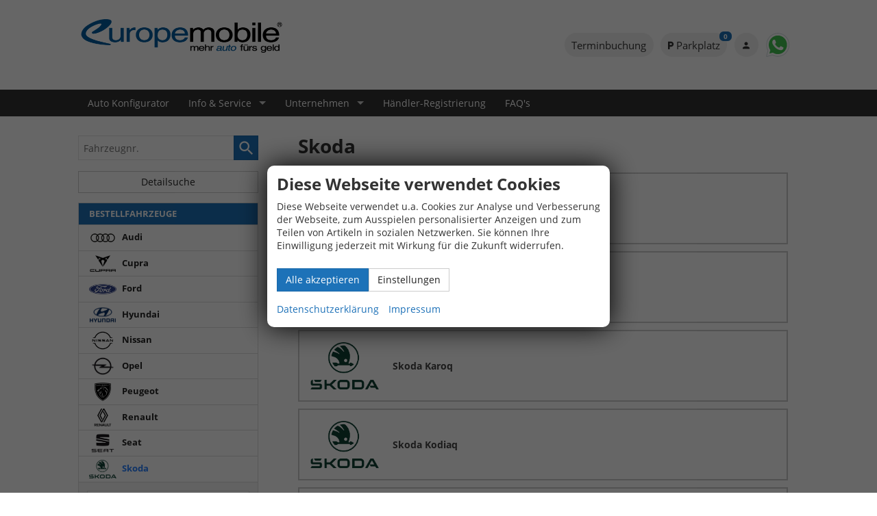

--- FILE ---
content_type: text/html; charset=UTF-8
request_url: https://www.europe-mobile.de/skoda-h__56.php?art=a
body_size: 47685
content:
<!doctype html>
<html id="autrado-template" class="with-left-module no-featured-slider no-js" lang="de" prefix="og: http://ogp.me/ns#">
<head>
    	<base href="https://www.europe-mobile.de/"/>
    	<meta charset="utf-8">
	<title>Skoda von Europemobile</title>
    <meta http-equiv="X-UA-Compatible" content="IE=edge">
    <meta name="viewport" content="width=device-width, initial-scale=1"/>
    <meta name="robots" content="index, follow"/>
<meta name="description" content="Europemobile ist Ihr Spezialist in Sachen EU Reimporte, mit den größten Preisvorteilen und dem besten Service."/>
<meta name="title" content="Skoda von Europemobile"/>
<meta name="referrer" content="strict-origin-when-cross-origin"/>
<link rel="canonical" href="https://www.europe-mobile.de/skoda-h__56.php"><meta property="og:title" content="Skoda von Europemobile"/>
<meta property="og:type" content="product.group"/>
<meta property="og:locale" content="de_DE"/>
<meta property="og:url" content="https://www.europe-mobile.de/skoda-h__56.php?art=a"/>
<meta property="og:site_name" content="Europemobile Retail GmbH"/>
<meta property="og:description" content="Europemobile ist Ihr Spezialist in Sachen EU Reimporte, mit den größten Preisvorteilen und dem besten Service."/>
<script>window.YETT_WHITELIST=[/www\.europe\-mobile\.de/];</script>
	<link rel="stylesheet" href="templates/modern/_assets/fonts/open-sans.css?ft1658910052"/>
	<style>div.ui-tooltip{padding:8px;padding-right:12px;position:absolute;z-index:9999;max-width:1024px;-webkit-box-shadow:0 0 5px #aaa;box-shadow:0 0 5px #aaa;border:1px solid #000!important;background:#fff;font-size:11px;line-height:14px;border-radius:4px}div.ui-tooltip-innercontainer{max-width:400px}div.ui-helper-hidden-accessible{display:none}.ui-widget{font-size:.8em!important}.dialog-windowclass{font-size:12px!important;font-family:arial!important}.dialog-windowclass.ui-dialog{padding:2px;z-index:20}.dialog-windowclass h1{margin:0;font-size:1.4em;line-height:36px}.dialog-windowclass .feld{width:92%!important;margin:0}.dialog-windowclass .buttonzeile{width:98%!important;margin:5px 0;padding:0 0}.dialog-windowclass p.beschreibung{width:87%!important}.ui-widget-header{background-image:none!important}.ui-logobaseinfo tr td{font-size:1em}</style>
	<link rel="stylesheet" href="css/A.jquery-ui.css,qft1658910084.pagespeed.cf.vfqjgmKn5K.css"/>
	<link rel="stylesheet" href="javascript/fancybox/source/A.jquery.fancybox.css,qft1658910068.pagespeed.cf.4oP5n9dW1R.css"/>
	<style>.questiondialog>.ui-dialog-titlebar{display:none}div#dialog_button a{color:#fff;background-color:var(--color-primary-base,#111);padding:6px 12px;font-size:14px;font-weight:400;text-align:center;line-height:1.42857143;display:inline-block;text-decoration:none}div#dialog_button a:hover{background-color:var(--color-primary-light,#222)}div#dialog_button a.inaktiv{cursor:no-drop;pointer-events:none}.ui-widget.ui-widget-content{border:0;box-shadow:0 19px 38px rgba(0,0,0,.30) , 0 15px 12px rgba(0,0,0,.22)}.ui-dialog .ui-dialog-content.cc_dialog{padding:1rem}.cc_dialog p{line-height:1.1;margin:.75rem 0;padding:0;font-size:1rem}.cc_dialog h3{margin:10px 0 20px 0;color:#000;background:transparent;font-size:17px;font-weight:bold}.cc_dialog h4{margin:.5rem 0 1rem;background:transparent;font-weight:bold;font-size:1.125rem;color:#666}.ui-dialog .ui-dialog-content.cc_dialog{padding-bottom:4rem;font-size:.975rem}div#dialog_button{bottom:1rem;right:1rem}.opt.tablerow{display:grid;gap:.5rem;grid-template-columns:1.5rem 1fr max-content}label.optlabel.clickable{font-weight:400;cursor:pointer}.group1{background:#d8d8d8}.group1+.group1{margin-top:.25rem}.group0>.opt.tablerow{display:grid;gap:.5rem;grid-template-columns:1.5rem 1fr max-content;font-weight:700}.options{padding:.75rem;border:1px solid #ddd;border-radius:.25rem}.options{background:transparent;margin:0;padding:0;border:0;border-radius:0}.group1{background:#fff;padding:.5rem;color:#222;border:1px solid #bebebe;border-radius:.25rem}.group0>.opt.tablerow{margin-bottom:.25rem;padding:0}</style>
	<link rel="stylesheet" href="css/A.glyphicons.css,qft1658910084.pagespeed.cf.mWvHHtj3sS.css"/>
	<link rel="stylesheet" href="css/A.glyphicons-filetypes.css,qft1658910084.pagespeed.cf.bhiL0FiXov.css"/>
	<link rel="stylesheet" href="css/A.glyphformat.css,qft1758547530.pagespeed.cf.fHExFfDGTc.css"/>
	<link rel="stylesheet" href="css/A.search.css,qft1682321997.pagespeed.cf.dcu_rSXeNE.css"/>
	<link rel="stylesheet" href="javascript/jquery/multiple-select-2.1.1/A.multiple-select.min.css,qft1744018275.pagespeed.cf.f6KiBq8Ooa.css"/>
	<style>.fancybox-type-iframe .fancybox-nav{width:60px}.fancybox-type-iframe .fancybox-nav span{visibility:visible;opacity:.5}.fancybox-type-iframe .fancybox-nav:hover span{opacity:1}.fancybox-type-iframe .fancybox-next{right:-60px}.fancybox-type-iframe .fancybox-prev{left:-60px}</style>
	<link rel="stylesheet" href="css/A.rating.css,qft1682321997.pagespeed.cf.80g2j-c4OA.css"/>
	<style>.fancybox-dialog-title{padding:5px 10px;background-color:#dcdcdc;font-weight:bold}.fancybox-dialog-message{padding:10px;min-height:100px}.fancybox-dialog-buttons{background-color:#dcdcdc;padding:10px 0;text-align:center}.fancybox-dialog-button{display:inline-block;margin:0 10px;padding:5px 10px;background:#999;color:#fff;font-weight:bold;cursor:pointer;transition:background-color .3s}.fancybox-dialog-button:hover{background:#666}.fancybox-dialog-button:active{transform:translate(1px,1px)}</style>
	<link rel="stylesheet" href="templates/modern/_assets/css/frontend-standards.css?ft1763024920"/>
	<link rel="stylesheet" href="templates/modern/css/owl.carousel.css?ft1658910059"/>
	<link rel="stylesheet" href="templates/modern/_assets/fonts/md-iconic-font/css/material-design-iconic-font.min.css?ft"/>
	<link rel="stylesheet" href="templates/modern/_assets/css/plugins/sm-core-css.css?ft"/>
	<link rel="stylesheet" href="templates/modern/_assets/css/plugins/jquery.toast.min.css?ft"/>
	<link rel="stylesheet" href="templates/modern/_assets/css/main.css??ft"/>
	<link rel="stylesheet" href="var/A.style.css,qft1736414903.pagespeed.cf.T2QGIgOgRt.css"/>
<script src="javascript/jquery.js,qft1658910068.pagespeed.jm.29OAZzvhfX.js"></script>
<script src="javascript/yett.min.js,qft1747062455.pagespeed.jm.wDCoCs5eYZ.js"></script>
<script>var domReadyQueue=[];</script>

<script>dispatch_ajax=function(data){var p={"url":"\/skoda-h__56.php?ajax=cms&action=dispatch_ajax","type":"POST","cache":false,"dataType":"","async":true};p.data=data;jQuery.ajax(p);};park_vehicle_ajax=function(data){var p={"url":"\/skoda-h__56.php?ajax=cms&action=park_vehicle","type":"POST","cache":false,"dataType":"","async":true};p.data=data;jQuery.ajax(p);};ajaxcb_create_saleskit=function(data){var p={"url":"404?ajax=cms&action=s","type":"POST","cache":false,"dataType":"","async":true};p.data=data;jQuery.ajax(p);};ajaxcb_create_energylabel=function(data){var p={"url":"\/skoda-h__56.php?ajax=cms&action=e","type":"POST","cache":false,"dataType":"","async":true};p.data=data;jQuery.ajax(p);};</script>

<style>.cbp-qtrotator{position:relative;margin:3em auto 5em auto;width:100%;min-height:400px}.cbp-qtrotator .cbp-qtcontent{position:absolute;top:0;left:24px;right:24px;bottom:0;border-top:1px solid #f4f4f4;border-bottom:1px solid #f4f4f4;padding:2em 0;z-index:0;opacity:0}.no-js .cbp-qtrotator .cbp-qtcontent{position:relative;opacity:1;border-bottom:none;min-height:200px}.cbp-qtrotator .cbp-qtcontent.cbp-qtcurrent{z-index:100;pointer-events:auto;opacity:1}.cbp-qtrotator .cbp-qtcontent:before,.cbp-qtrotator .cbp-qtcontent:after{content:" ";display:table}.cbp-qtrotator .cbp-qtcontent:after{clear:both}.cbp-qtprogress{position:absolute;background:#47a3da;height:1px;width:0%;top:0;left:0;z-index:1000}.cbp-qtrotator blockquote{margin:0;padding:0}.cbp-qtrotator blockquote p{font-size:2em;color:#888;font-weight:300;margin:.4em 0 1em}</style>



<link rel="dns-prefetch" href="https://smartsupp-files-161959.c.cdn77.org">
<link rel="dns-prefetch" href="https://smartsupp-widget-161959.c.cdn77.org">
<link rel="dns-prefetch" href="https://bootstrap.smartsuppchat.com">
<link rel="dns-prefetch" href="https://server.smartsupp.com">





<meta name="ahrefs-site-verification" content="66f91175ab33285e3d07e6596032bfa1e19a4182b94acc3bbe806855113e3882">



<script>(function(w,d,s,l,i){w[l]=w[l]||[];w[l].push({'gtm.start':new Date().getTime(),event:'gtm.js'});var f=d.getElementsByTagName(s)[0],j=d.createElement(s),dl=l!='dataLayer'?'&l='+l:'';j.async=true;j.src='https://www.googletagmanager.com/gtm.js?id='+i+dl;f.parentNode.insertBefore(j,f);})(window,document,'script','dataLayer','GTM-536VKLF');</script>



<meta name="facebook-domain-verification" content="ccrhszaxnpfebjxg3cfcnw91hpzpzd"/>


<link rel="stylesheet" href="https://cdnjs.cloudflare.com/ajax/libs/material-design-iconic-font/2.2.0/css/material-design-iconic-font.min.css">
<style>html{-webkit-overflow-scrolling:touch;overflow:auto;height:100%}.c-button{white-space:normal}.c-page-header{padding:5px 0}h2 em{font-style:normal;font-weight:normal}.c-jumbotron:after{background:url(dateien/xgridtile.png.pagespeed.ic.TiDSyeXEcU.webp);content:'';background-repeat:repeat;width:100%;height:100%;position:absolute;top:0;left:0;z-index:3}.c-jumbotron .module{-webkit-animation-delay:.5s;animation-delay:.5s}.c-jumbotron-slider .owl-controls .owl-buttons div{opacity:.9;background:transparent;font-size:30px;margin-top:-15px;text-shadow:0 0 10px rgba(0,0,0,.5) , 0 0 30px rgba(0,0,0,.25)}.c-jumbotron-slider .c-jumbotron .module{display:none}.c-jumbotron-slider .owl-item.active .c-jumbotron .module{display:block}.c-jumbotron h3{font-weight:700;display:inline-block;text-shadow:0 0 0 rgba(0,0,0,.6);background:#000;color:#2473ba;padding:16px 10px}.c-jumbotron h3,.c-jumbotron p{display:inline-block}.c-jumbotron p{position:relative;text-transform:uppercase;letter-spacing:.5px;font-weight:700}.bg-1{color:#000;background:#2473ba;padding:5px}.bg-2{color:#777676;background:#e6e6e6;padding:5px}.bg-3{color:#fff;background:#939392;padding:5px}.bg-1,.bg-2,.bg-3{box-shadow:0 19px 38px rgba(0,0,0,.30) , 0 15px 12px rgba(0,0,0,.22)}.c-jumbotron .c-button{font-weight:700;border-radius:0}.c-jumbotron p ._button{position:absolute;right:-14px}.c-button--gray{color:#f3f3f3;background:rgba(153,153,152,.81);border-color:#8d8d8d;font-weight:700;border-radius:0}@media all and (min-width:46.25em){.c-jumbotron .top p{top:-20px}.c-jumbotron .left p{left:-11px}.c-jumbotron .right p{right:-11px}.c-jumbotron p ._button{position:absolute;right:-14px}}.c-button--callout,.c-callout-banner a{color:#000;border:1px solid #ffe150;border-radius:0;padding:8px 22px;box-shadow:0 2px 4px rgba(0,0,0,.25);color:rgba(0,0,0,.74);background-color:#ffbf20;background-image:linear-gradient(to bottom,#ffe353 0%,#ffbf20 100%);display:block;text-align:center;margin:8px 0}.c-button--callout:hover,.c-callout-banner a:hover,.c-callout-banner a:focus{color:#222;text-decoration:none;border:1px solid #ffe150;box-shadow:0 3px 9px rgba(0,0,0,.35);background-image:linear-gradient(to bottom,#ffe357 0%,#fdc82b 100%)}.c-form-wrapper{border-radius:0}.c-button,.submit,.backlink a,.vehiclebrowser .prev,.vehiclebrowser .next,.c-form.c-form--dealer .c-button,.c-form.c-form--dealer .submit,.c-form .c-button.c-button--submit,.c-form .c-button--submit.submit,.c-form .c-button.c-button--reset,.c-form .c-button--reset.submit,.submitabstand,.subnav.sec a,[subject="begin-dynamic"]+.subnav a,.navsubsub a,.parked-vehicles,.schnellsuche a{border-radius:0}.u-bg-image{background-size:cover;background-repeat:no-repeat;background-position:center center}.u-bg-primary{background:#1372b8;color:#fff}.u-bg-primary h1,.u-bg-primary h2,.u-bg-primary h3,.u-bg-primary h4,.u-bg-primary h5,.u-bg-primary h6{color:inherit}[class*="u-bg"] *{color:inherit}.u-bg-yellow{background:#f7ce10;color:#fff}.u-bg-yellow-light{background:#f9fe44;color:#fff}.module.pos_page.o-module.o-module--lg.js-parallax-bg.u-bg-image{background-attachment:fixed}.cbp-qtrotator{min-height:200px}.cbp-qtprogress{background:#1372b8;height:3px}.cbp-qtcontent>blockquote p{margin:0;text-indent:0}.cbp-qtcontent>blockquote p:after,.cbp-qtcontent>blockquote p:before{display:none}@media all and (min-width:61.25em){.o-layout.owl-carousel,.c-jumbotron-slider{height:450px}}@media all and (max-width:46.25em){.c-page-header{padding:8px 0}.module.pos_top.m_Frontend_Social{float:left!important;text-align:center}.slicknav_btn{position:absolute;top:0;right:0}.module.pos_top.logo.o-module{clear:both;max-width:220px;margin:0;clear:both;padding:0}}@media (max-width:46.24em){.c-form__fieldset>.o-layout>.o-layout__item{width:100%}}.em-search-3-col{position:relative}.em-search-3-col .c-form--search{margin:0}@media (max-width:46.24em){.em-search-3-col .c-form--search{padding-bottom:50px}}.em-search-3-col .c-form__fieldset>.o-layout>.o-layout__item{width:100%}@media (min-width:46.25em){.em-search-3-col .c-form__fieldset>.o-layout>.o-layout__item{width:33.333%}}.em-search-3-col .c-button--reset{display:none}.em-search-more{position:absolute;display:block;bottom:30px;right:20px;left:20px}@media (min-width:46.25em){.em-search-more{width:auto;bottom:24px;right:16px;left:auto}}.page-home .c-button--reset{display:inline-block!important}@media (max-width:46.24em){.c-form__buttons .c-button{text-overflow:ellipsis;display:block;width:100%;overflow:hidden;margin-bottom:5px!important}}.slicknav_btn{top:10px;right:16px}.slicknav_nav{font-weight:700;text-transform:uppercase;border-top:1px solid #c1c1c1;background:#fff}.slicknav_nav .nav__item{border-bottom:1px solid #c1c1c1;background:#fff;margin:0}.slicknav_nav a{color:#000;display:block;padding:0 15px;line-height:44px}.slicknav_nav .slicknav_row{padding:0 15px;margin:0;position:relative}.slicknav_nav .slicknav_row:hover,.slicknav_nav .slicknav_row:focus{color:#000;background:transparent;border-radius:0}.slicknav_nav .slicknav_arrow{position:absolute;top:0;right:0;width:50px;line-height:45px;text-align:center;border-left:1px solid #c1c1c1}.slicknav_nav .nav__subnav{background:#343434;margin:0;padding:0}.slicknav_nav .nav__subnav>li{border-top:1px solid #5b5b5b;border-bottom:0;background:#343434}.slicknav_nav .nav__subnav>li:first-child{border:0}.slicknav_nav .nav__subnav>li:last-child{border-bottom:0}.slicknav_nav .nav__subnav>li a{color:#fff;padding-left:40px;line-height:45px;white-space:nowrap}.slicknav_nav .nav__link--home{overflow:visible;white-space:normal;text-indent:0;width:auto}.slicknav_menu{padding:0;z-index:20;background:none}.slicknav_menu .slicknav_menutxt{display:none}.slicknav_menu .slicknav_menutxt{text-shadow:none}.c-vehicle__btns-top{display:none}.c-vehicle__price-box{bottom:0;width:100%;background:#fff;z-index:10}.c-vehicle__price-box.fixedsticky-on .c-vehicle-pricing{box-shadow:0 -5px 20px rgba(0,0,0,.19) , 0 4px 6px rgba(0,0,0,.23);border:1px solid #fff}.c-vehicle-single__price{display:none}.c-vehicle-single hr{display:none}.c-vehicle-single__sub-title .glyphicons{display:none}.c-vehicle-single__sub-item+.c-vehicle-single__sub-item:before{content:'•'}.c-vehicle-single__sub-item--country{display:inline-block!important}.c-vehicle__categories{display:-webkit-box;display:-ms-flexbox;display:flex;-webkit-box-orient:vertical;-webkit-box-direction:normal;-ms-flex-direction:column;flex-direction:column}.c-vehicle__category--allgemeines{-webkit-box-ordinal-group:1;-ms-flex-order:0;order:0}.c-vehicle__category--serienausstattungen{-webkit-box-ordinal-group:2;-ms-flex-order:1;order:1}.c-vehicle__category--colors{-webkit-box-ordinal-group:4;-ms-flex-order:3;order:3}.c-vehicle__category--optionale-extras{-webkit-box-ordinal-group:5;-ms-flex-order:4;order:4}.c-vehicle__category--nachruestbare-extras{-webkit-box-ordinal-group:6;-ms-flex-order:5;order:5}.equipment_comparison__toogle.ui-state-active .ui-icon{background-image:url(css/images/xui-icons_444444_256x240.png.pagespeed.ic.Hx3-UoOSYE.webp)}.equipment_comparison .equipment_comparison__toogle,.equipment_comparison .equipment_comparison__toogle.ui-state-active{background:#f7ce10;color:#1f1f1f;font-size:18px;border:0;padding:.875em 1em}.equipment_comparison.ui-accordion.ui-widget.ui-helper-reset{font-size:1em!important}.c-leasing__item.c-leasing__item--leasing-rate{color:#fff;margin:0 -.75rem;padding:.25rem .75rem;background:#ea571b}.c-leasing .c-leasing__title{order:1000;font-weight:400;margin:.5em 0 0;font-size:8px}.c-vehicle-pricing .vat{text-align:left}.c-leasing.c-leasing--v1:before{content:'Kilometer-Leasing mit Rücknahmegarantie!';font-size:1em;line-height:1;margin:0;font-weight:bold;grid-column: 1/-1}.c-vehicle--has-leasing .c-vehicle-pricing__item.list-price ._title span,.c-vehicle--has-list-price .c-vehicle-pricing__item.list-price ._title span{display:none}.c-vehicle--has-leasing .c-vehicle-pricing>.c-vehicle-pricing__item.list-price ._title:after{content:'Deutscher Listenpreis inkl. Überführungskosten'}.c-vehicle-pricing>.c-vehicle-pricing__item.total-price ._title,.c-vehicle--has-leasing .c-vehicle-pricing>.c-vehicle-pricing__item.list-price ._title:after{line-height:1.4;display:block;font-weight:700}.c-vehicle-pricing__item.list-price ._price{font-size:20px}.c-vehicle-pricing__item.list-price{font-weight:700}.em-leasing-btn a{text-transform:uppercase;font-weight:700;text-align:left;font-size:90%;width:100%}.em-leasing-btn{margin:-1em 0 1em;border:1px solid #ddd;border-top:0}.pagetype_Frontend_Search .ui-accordion .ui-accordion-content{padding:1em;display:none}.ui-accordion .ui-accordion-content .c-form-wrapper{border:0;padding:0;box-shadow:none}.ui-accordion .ui-accordion-content .c-form--search{padding:0;margin:0}.module.u-bg-light{padding-left:0;padding-right:0;margin-left:10%;max-width:680px;background:rgba(255,255,255,.30)}@media all and (max-width:46.25em){.em-hero .o-module--lg{padding:0}.em-hero .module.u-bg-light{background:#fff;padding-right:12px;padding-left:12px}}.c-form,.c-form-wrapper{background-color:transparent;box-shadow:none;border:0;padding:0;margin:0}.c-form__container .o-layout__item{width: calc(100%/3)}.page-home .c-form.c-form--search .ms-drop ul{text-align:left;padding:.5rem .25rem}@media all and (max-width:46.25em){.page_home .c-page-aside.c-page-aside--left,.page_details .c-page-aside.c-page-aside--left{display:block}}.c-bank-finance__item.c-bank-finance__item--monthly-rate{color:#fff;margin:0 -.75rem;padding:0 .75rem;background:#13407a}input#financing_ending_rate{padding:0}span#finanzierungsrechnerRaten:empty{background: #0000004d;width:60%;height:15px}span#finanzierungsrechnerRaten{text-align:inherit;font-size:20px;font-weight:700}.c-bank-finance__item--monthly-rate .c-bank-finance__value:after{content:attr(data-vat);font-size:10px;line-height:1.4;opacity:.8}.c-bank-finance__item--monthly-rate .nobr{line-height:1;display:block}.c-bank-finance__item--monthly-rate .c-bank-finance__value{padding:.5rem 0;display:flex;flex-direction:column}.c-vehicle__financing-price{clip-path:polygon(0 0,90% 0%,100% 100%,0% 100%);background:#13407a;color:#fff;display:inline-block;padding:.25rem 2rem .25rem 1rem;margin-bottom:.25rem}.c-vehicle__leasing-price{clip-path:polygon(0 0,90% 0%,100% 100%,0% 100%);background:#ea571b;color:#fff;display:inline-block;padding:.25rem 2rem .25rem 1rem;margin-bottom:.25rem}.em-hero__content{display:flex;align-items:center}@media all and (min-width:50.25em){.em-hero__content{height:500px}}.flex-container_zahlung_img{display:flex;align-items:center;width: 100%
    height:
    background-color: #F4F4F4}.flex-container_zahlung_img>div{width:33%;padding:0;margin:5px;background-color:#f4f4f4;text-align:center;font-size:small}.is-dealer .c-vehicle-pricing__item.customer-price{display:none}.page-home .c-form__container .o-layout__item{width:100%;text-align:left}.c-vehicle__leasing-price{clip-path:polygon(0 0,90% 0%,100% 100%,0% 100%);background:#ea571b;color:#fff;display:inline-block;padding:.25rem 2rem .25rem 1rem;margin-bottom:.25rem}.c-vehicle__leasing-price__title,.c-vehicle__financing-price__title{display:block}.c-vehicle__name.u-text-break{display:block}.c-vehicle__sub-name{font-weight:400}.c-vehicle__sub-name{display:block;max-width:100%;text-overflow:ellipsis!important;word-wrap:normal!important;overflow:hidden!important;white-space:nowrap!important;white-space:nowrap!important}.owl-carousel .c-vehicle__offers{display:flex;align-items:baseline;justify-content:space-between;flex-direction:row-reverse}.owl-carousel .c-vehicle__offers{display:flex;align-items:baseline;justify-content:space-between;flex-direction:row-reverse}.owl-carousel .c-vehicle__img-wrap{position:relative;padding-top:82.65%}.owl-carousel .c-vehicle__img-wrap img{position:absolute;object-fit:cover;width:100%;height:100%;top:0;left:0}.owl-carousel .c-vehicle__text{line-height:1.1;margin:.5rem 0}.c-vehicle--has-leasing .c-vehicle__price{visibility:hidden}@media all and (max-width:750px){.em-hero .em-search{max-width:none}.em-hero-slider{display:none}}@media all and (min-width:750px) and (max-width:1070px){.em-hero .em-search p{font-size:16px}}@media all and (min-width:751px){.em-search{box-shadow:0 2px 5px rgba(0,0,0,.35);z-index:9;position:absolute;top:calc(50% - 140px);left:calc(50% - 650px);background:rgba(255,255,255,.10)}}.em-hero-slider .module.pos_page img{position:absolute;top:0;left:0;object-fit:cover;height:100%;width:100%;object-position:center}.em-hero-slider .module.pos_page a{display:block;width:100%;height:100%;position:absolute;top:0;left:0}.em-hero-slider .module.pos_page{padding-bottom:30%;position:relative}.em-hero-slider .o-layout.owl-carousel{height:auto}.em-search .c-form-wrapper{background:transparent;box-shadow:none;padding:0;border:0}.em-search .c-form{background:transparent;padding:0;margin:0}.em-search .c-form__container .o-layout__item{padding:0}.em-search p{margin-left:5px;font-size:18px;color:#1d72b8}.em-search .row.c-form__buttons{padding:1em 5px 0}.em-hero .owl-theme .owl-controls .owl-page span{height:6px;width:60px}.em-hero .owl-theme .owl-controls{position:absolute;bottom:0;margin:auto;text-align:center;left:0;right:0}.em-hero .c-gallery__caption{display:none}@media all and (min-width:750px) and (max-width:1350px){.em-hero .em-search{max-width:500px;left: calc(0% + 50px)}}@media all and (max-width:1070px){.em-hero .em-search{max-width:480px;left:1em;padding:.85rem}.em-hero .em-search p{font-size:16px}.em-hero-slider .module.pos_page{padding-bottom:35%}}@media all and (max-width:850px){.em-hero-slider .module.pos_page{padding-bottom:35%}.em-search{top: calc(0% + 1em)}.em-hero .em-search p{display:none}.em-hero-slider .module.pos_page img{object-position: calc( 100% + 50px)}}@media all and (min-width:999px){.em-hero-slider .module.pos_page{padding-bottom:35%}}@media all and (min-width:1340px){.em-hero-slider .module.pos_page{height:480px;padding-bottom:0}}@media all and (min-width:600px){.em-hero .c-form__container .o-layout__item:not(select) {width:50%}}.em-hero .c-form.c-form--search .ms-drop label{font-size:.875rem}.em-hero .ms-drop ul>li{padding:3px 0 0 20px}.em-hero .ms-drop input[type="checkbox"]{display:none}.c-vehicle-single .c-leasing--v1{border:1px solid #ea571b;padding:1.5rem .75rem;margin:.5rem 0}a.c-leasing__em-btn.js-c-leasing-btn{position:absolute;top:0;left:0;width:100%;height:2rem;display:block!important}.c-vehicle-single .c-leasing .leasing_sum_total{text-align:inherit;font-size:20px;font-weight:700}.c-vehicle-single.c-vehicle-single--layout-v2 .c-bank-finance{border:1px solid #12407a;padding:.5rem .75rem;margin:.5rem 0}div#preistabelle{border:1px solid #e1e1e1;padding:.75rem}.c-vehicle-single .c-vehicle-single__price-calculation{padding:0;border:0}.aktion-button{background-color:#1a6aab;border:none;color:#fff;padding:16px 32px;text-align:center;text-decoration:none;display:inline-block;font-size:16px;margin:4px 2px;transition-duration:.4s;cursor:pointer}.aktion-button2{background-color:#fff;color:#000;border:2px solid #1a6aab}.aktion-button2:hover{background-color:#1a6aab;color:#fff}@media all and (max-width:739px){.c-leasing:after{speak:none;font-style:normal;font-weight:normal;font-family:'Material-Design-Iconic-Font';vertical-align:middle;-webkit-font-smoothing:antialiased;-moz-osx-font-smoothing:grayscale;content:"\f2f9";width:16px;text-align:center;font-size:29px;vertical-align:middle;display:inline-block;color:#1d71b8;transition:transform .2s;position:absolute;top:0;left:9px}.c-leasing:before{padding-left:21px}.c-leasing.is-open:after{-ms-transform:rotate(-180deg);transform:rotate(-180deg)}.c-vehicle-single--layout-v2 .c-bank-finance{position:relative;background:hsl(0,0%,95%)}.c-bank-finance__title{margin:-.5rem -.75rem;padding:0}.c-vehicle__register:not(.is-open) > ul, 
  .c-bank-finance:not(.is-open) > *:not(.c-bank-finance__title):not(.c-bank-finance__content) {display:none}.c-vehicle__register ._title{display:block;cursor:pointer;position:relative;margin:0}.c-vehicle__register ._title:before,.c-bank-finance__title:before{content:'';speak:none;font-style:normal;font-weight:normal;font-family:'Material-Design-Iconic-Font';vertical-align:middle;-webkit-font-smoothing:antialiased;-moz-osx-font-smoothing:grayscale;content:"\f2f9";width:16px;text-align:center;font-size:29px;vertical-align:middle;display:inline-block;color:#1d71b8;transition:transform .2s;margin-right:.5rem}.c-vehicle__register.is-open ._title:before,.c-bank-finance.is-open .c-bank-finance__title:before{-ms-transform:rotate(-180deg);transform:rotate(-180deg)}.c-vehicle__register{margin-bottom:.5rem}.c-vehicle__category:last-of-type{border-bottom:1px solid #e0dddd}.c-vehicle__category{border-top:1px solid #e0dddd;padding:12px 12px 12px 30px;margin-left:-24px;margin-right:-24px;position:relative}.c-vehicle-single .c-vehicle-single__content{overflow:visible}.c-vehicle-single__stacked-btns>.c-button{position:relative;flex:1 1 70px;margin:0}.c-vehicle-single__stacked-btns.o-region{position:fixed;bottom:0;left:0;right:0;margin:0;background:#fff;z-index:20}.c-vehicle-single__stacked-btns>.c-button{font-size:11px;width:100%;max-width:100%;margin-right:0;display:flex;align-items:center;flex-direction:column;justify-content:center;padding:4px 6px;color:#fff;background-color:#1d72b8;border-color:#1a6aab}.c-vehicle-single__box{position:sticky;top:0;z-index:20;background:#fff}.c-bank-finance:before{display:inline-block}.c-bank-finance__content >*:not(.c-bank-finance__item--monthly-rate) {display:none}.c-bank-finance.is-open>*{display:block}.c-bank-finance.is-open .c-bank-finance__content>*{display:grid;background:transparent}.c-bank-finance:not(.is-open) .c-bank-finance__item.c-bank-finance__item--monthly-rate {position:absolute;top:0;right:12px;background:transparent}.c-bank-finance .c-bank-finance__item--monthly-rate .c-bank-finance__value{color:#1d71b8;font-weight:900}.c-bank-finance:not(.is-open) .c-bank-finance__label {font-size:10px;text-align:right}.c-vehicle-pricing .vat{padding:0}.c-vehicle-single .c-vehicle-single__price-calculation{padding-top:0}.c-bank-finance__label{color:#888}.c-bank-finance__title{padding-right:11em}.c-leasing{position:relative}.c-leasing:not(.is-open) > *:not(.c-leasing__item--leasing-rate) {display:none}.c-leasing:not(.is-open) .c-leasing__item--leasing-rate {position:absolute;top:0;right:12px;background:transparent;color:#ea571b;text-align:right;line-height:1}.c-leasing.c-leasing--v1:before{padding-right:6em;text-align:left}.c-vehicle-pricing__item.total-price ._price{margin:0;line-height:1}.c-vehicle-single__price-calculation{font-size:.87rem}.c-vehicle-pricing__item.list-price ._price{font-size:1rem}}.c-button--parked{background-color:#4caf50;color:#fff}.m_Frontend_Login .c-button.c-button--parked{background-color:#4caf50;color:#fff;border-color:#4caf50}.c-button-jm-submit-c-7,.c-button-jm-submit-Leasingangebot,.c-button-jm-submit-c-9,.c-button-jm-submit-c-8{background-color:#4caf50;color:#fff;border-color:#4caf50}.em-phases svg{width:100%}a.c-button.u-full-width.js-autouncle-tradein{display:none}.u-bg-black{background:#000;color:#fff}.u-bg-grey{background:#a0a0a0;color:#000}.em-hero-slider > .o-layout >.o-layout__item:not(:first-child) {display:none}.module.pos_page.em-search{background:#191919;background:hsla(205,10%,90%,.5)}.c-hero-section{position:relative;overflow:hidden;display:flex;flex-direction:column;align-items:center;justify-content:center;background:#b3b3b3;padding: calc(6em + 2vh) 24px;color:#fff}.c-hero-section__inner{position:relative;z-index:5;margin:auto;left:10%;transform:translateX(-180%)}.c-hero-section__inner>p:first-child{text-transform:uppercase;letter-spacing:.1em;opacity:.6;margin-bottom:0;text-shadow:1px 1px 1px rgba(0,0,0,.8)}.c-hero-section__inner .c-button{padding:.875rem 1.75rem;font-size:.875rem;line-height:1.33333;text-shadow:none;text-transform:uppercase;letter-spacing:.05em;font-weight:700}.c-hero-section__inner>:last-child{margin-bottom:0}.c-hero-section p{text-shadow:1px 1px 1px rgba(0,0,0,.7)}.c-hero-section h1{color:inherit;font-size: calc(2.2em + .5vw);text-shadow:1px 1px 2px rgba(0,0,0,.8) , 1px 1px 10px rgba(0,0,0,.2);margin:.25rem 0 1.25rem;margin-left:-.05em}.c-hero-section h1 strong{color:var(--color-primary-light)}.c-hero-section h1+p{font-size: calc(1.1em + .35vw);line-height:1.4}.c-hero-section img,.c-hero-section video{position:absolute;top:0;left:0;height:100%;width:100%;object-fit:cover;z-index:1}.c-hero-section--boxed{color:#222}.c-hero-section--boxed .c-hero-section__inner{background:rgba(255,255,255,.9);padding: calc(2em + 2vh);max-width:48rem}.c-hero-section--boxed h1,.c-hero-section--boxed p{text-shadow:none!important}.c-hero-section--boxed-border .c-hero-section__inner{border-radius:.5rem;box-shadow:4px 7px 15px 5px rgba(0,0,0,.25)}.c-hero-section--lg{padding: calc(6em + 2vh) 24px;min-height:80vh}.c-hero-section--dark{background:#000}.c-hero-section--dark img:first-of-type{opacity:.6}.c-hero-section--skew:after{content:'';background:rgba(0,0,0,.6);height:100%;display:block;position:absolute;top:0;left:0;z-index:1;margin:auto;right:0;max-width:48rem}@media all and (min-width:680px){.c-hero-section--skew:after{transform:skewX(20deg)}}.c-hero-section--tile:after{content:'';background:url(templates/modern/_assets/images/xgridtile_3x3.png.pagespeed.ic.5hAls9Et_V.webp);position:absolute;top:0;left:0;right:0;bottom:0;height:100%;width:100%;z-index:1}.c-hero-section--mask-1:before{content:'';background-size:contain;background-repeat:no-repeat;background-position:bottom center;height:100%;position:absolute;bottom:-1px;left:0;right:0;width:100%;z-index:2;background-image:url(templates/modern/_assets/images/xmask_1.png.pagespeed.ic.GT4taQCvnF.webp)}.c-hero-section--mask-2:before{content:'';background-position:bottom center;position:absolute;bottom:-1px;left:0;right:0;width:100%;z-index:2;background-image:url(templates/modern/_assets/images/mask_2.svg);background-size:150% 100%;height:15vh;transform:rotateX(180deg)}.c-hero-section--mask-3:after{content:'';background-position:bottom center;position:absolute;top:0;left:0;right:0;width:100%;z-index:2;background-image:url(templates/modern/_assets/images/mask_2.svg);background-size:100% 100%;height:5vh}.c-hero-section--mask-4:before{content:'';background-size:contain;background-repeat:no-repeat;background-position:bottom center;height:10vh;position:absolute;bottom:-1px;left:0;right:0;width:100%;z-index:2;background-image:url(data:image/svg+xml,%3Csvg\ xmlns=\'http://www.w3.org/2000/svg\'\ version=\'1.1\'\ width=\'100%25\'\ height=\'100\'\ viewBox=\'0\ 0\ 100\ 100\'\ preserveAspectRatio=\'none\'\ fill=\'%23ffffff\'%3E%3Cpath\ d=\'M0\ 100\ C40\ 0\ 60\ 0\ 100\ 100\ Z\'%3E%3C/path%3E%3C/svg%3E)}.c-hero-section--mask-fade:before{content:'';background-size:contain;background-repeat:no-repeat;background-position:bottom center;height:30vh;position:absolute;bottom:-1px;left:0;right:0;width:100%;z-index:2;background:linear-gradient(0deg,white 0%,rgba(255,255,255,0) 100%)}.c-hero-section.c-hero-section--mask-2:before{background-size:150% 100%}.c-hero-section.c-hero-section--mask-2:after{background-size:100% 100%}.c-grid-feature-box{position:relative;z-index:1;padding:1vw;color:#fff;background:#ddd;display:block;overflow:hidden;height:200%;min-height:250px}.c-grid-feature-box:hover img,.c-grid-feature-box:focus img{transform:scale(1.1)}.c-grid-feature-box:hover video,.c-grid-feature-box:focus video{transform:scale(1.5)}.c-grid-feature-box>*{user-select:none;pointer-events:none}.c-grid-feature-box img,.c-grid-feature-box video{position:absolute;top:0;left:0;height:101%;width:101%;object-fit:cover;object-position:center;z-index:-1;transition:all .2s ease-in-out}.c-grid-feature-box>div{position:absolute;left:0;bottom:0;padding:3vw}.c-grid-feature-box__title{padding:.45rem .35rem;background-color:#fff;color:#000;box-decoration-break:clone;-webkit-box-decoration-break:clone;display:inline}.c-grid-feature-box--center>div{align-items:center;justify-content:center;margin:auto}.c-grid-features{position:relative;display:grid;grid-template-columns:1fr;grid-gap:1.5vh}@media all and (min-width:600px){.c-grid-features{grid-template-columns:repeat(2,1fr);grid-gap:1.5vw}}@media all and (min-width:860px){.c-grid-features{grid-template-columns:repeat(3,1fr)}.c-grid-features > :nth-child(1) {grid-column: 1/3}.c-grid-features > :nth-child(2) {grid-column: 3/4;grid-row: 1/3}.c-grid-features > :nth-child(3) {grid-column: 1/2}.c-grid-features > :nth-child(4) {grid-column: 2/3}.c-grid-features--v1 > :nth-child(1) {grid-column: 1/2;grid-row: 1/3}.c-grid-features--v1 > :nth-child(2) {grid-column: 2/3;grid-row:1}.c-grid-features--v1 > :nth-child(3) {grid-column: 3/4}.c-grid-features--v1 > :nth-child(4) {grid-column: 2/4}.c-grid-features--v2 > :nth-child(1) {grid-column: 1/2;grid-row: 1/3}.c-grid-features--v2 > :nth-child(2) {grid-column: 2/3;grid-row:1}.c-grid-features--v2 > :nth-child(3) {grid-column: 3/4;grid-row: 1/3}.c-grid-features--v2 > :nth-child(4) {grid-column: 2/3}.c-grid-features--v3 > :nth-child(1) {grid-column: 1/3;grid-row:1}.c-grid-features--v3 > :nth-child(2) {grid-column: 3/4;grid-row:1}.c-grid-features--v3 > :nth-child(3) {grid-column: 1/2;grid-row:2}.c-grid-features--v3 > :nth-child(4) {grid-column: 2/4;grid-row:2}}@media all and (min-width:600px){.c-grid-features--3-items{grid-template-columns:repeat(2,1fr)}.c-grid-features--3-items > :nth-child(1) {grid-column: 1/-1}}@media all and (min-width:860px){.c-grid-features--3-items{grid-template-columns:repeat(3,1fr)}.c-grid-features--3-items > :nth-child(1) {grid-column: 1/3;grid-row: 1/3}.c-grid-features--3-items > :nth-child(2) {grid-column: 3/4;grid-row: 1/2}.c-grid-features--3-items > :nth-child(3) {grid-column: 3/4;grid-row: 2/3}}.c-fab .c-button:before{animation:blink 1.5s infinite;background-color:inherit;border-radius:inherit;content:'';display:block;height:100%;transition:all 300ms;width:100%;z-index:-1;position:absolute;left:0;top:0}.c-fab--lb{left:2rem;right:auto}@media all and (min-width:575px){.c-fab--rounded .c-button{border-radius:99rem}}@media all and (max-width:574px){.c-fab{left:0;right:0;bottom:0}.c-fab .c-button{width:100%;border-radius:0}.c-fab .c-button:before{content:none}}@keyframes blink {
  0% {
    opacity: 1;
    transform: scaleY(1) scaleX(1); }
  60% {
    box-shadow: 0 0 5px var(--color-primary-light); }
  90% {
    opacity: 0;
    transform: scaleY(1.3) scaleX(1.1); }
  100% {
    opacity: 0;
    transform: scaleY(1.3) scaleX(1.1); } }.c-calltoaction-3{position:relative;overflow:hidden;color:#fff}.c-calltoaction-3>div{padding:1rem;z-index:2;position:relative;align-items:center}.c-calltoaction-3>div img{border-radius:.35rem;box-shadow:0 0 20px rgba(0,0,0,.25);height:auto}.c-calltoaction-3 hr{height:5px;border:0;background:#fff;width:5vw;margin:2vw 0}.c-calltoaction-3>img{position:absolute;top:0;left:0;object-fit:cover;object-position:center;z-index:0;height:100%;width:100%}.c-calltoaction-3:after{content:'';background:linear-gradient(45deg,rgba(0,0,0,.95),rgba(0,0,0,.65) 70%,transparent);position:absolute;top:0;left:0;display:block;height:100%;width:100%;z-index:1}.c-calltoaction-3 .u-h1{font-size:1.25rem;margin:0 0 .25rem}.c-calltoaction-3 p:not(.u-h1) {margin-bottom:.2rem}.c-calltoaction-3 a{color:inherit}@media all and (max-width:679px){.c-calltoaction-3 hr{display:none}}@media all and (min-width:550px){.c-calltoaction-3>div{display:grid;padding:3rem;grid-template-columns:minmax(230px,300px) 1fr;grid-gap:2vw}.c-calltoaction-3>div img{height:100%;object-fit:cover}.c-calltoaction-3 .u-h1{font-size: calc(1.75rem + .5vw);margin:.5rem 0 2.5rem}.c-calltoaction-3 p:not(.u-h1) {font-size:1.25rem}}.c-calltoaction-3--secondary .u-h1{color:var(--color-secondary-light);text-shadow:0 0 10px rgba(0,0,0,.3)}.c-hero-section--search{display:grid;grid-gap:2vw;flex-direction:column;align-items:flex-start;padding: calc(6em + 2vh) 5vw;justify-content:space-between;overflow:visible}.c-hero-section--search .c-hero-section__inner>ul{list-style:none;margin-left:0}.c-hero-section--search .c-hero-section__inner>ul>li{display:flex;gap:.75em}.c-hero-section--search .c-hero-section__inner>ul>li:before{font-family:'Material-Design-Iconic-Font';content:'\f26b';font-size:1.6em;line-height:1;left:0;top:0;text-align:left}.c-hero-section--search .c-hero-section__inner+div{position:relative;z-index:2}.c-hero-section--search h1{font-size: calc(2.5em + 1.5vw);font-weight:900}.c-hero-section--search img:nth-of-type(2) {position:absolute;bottom:-50px;left:50%;top:auto;height:150px;width:150px;object-fit:contain;z-index:4;transform:translateX(-50%)}.c-hero-section--search .c-form-wrapper label{font-size:.875rem;margin-bottom:.25rem}.c-hero-section--search .c-form__fieldset>.o-layout,.c-hero-section--search .c-form__fieldset>.o-layout>.o-layout__item{display:block;width:100%!important;padding:0}@media all and (min-width:840px){.c-hero-section--search{grid-template-columns:minmax(320px,500px) minmax(250px,450px);grid-gap:8vw}.c-hero-section--search img:nth-of-type(2) {height:220px;width:370px}}.c-hero-section--search-animated .c-hero-section__inner,
.c-hero-section--search-animated .c-form-wrapper,
.c-hero-section--search-animated img:nth-of-type(2),
.c-hero-section--search-animated .c-form-wrapper + a {opacity:0;animation-name:fadeInUp;animation-iteration-count:1;animation-duration:.6s;animation-timing-function:ease-in;animation-fill-mode:both;backface-visibility:hidden}.c-hero-section--search-animated .c-hero-section__inner{animation-delay:.5s}.c-hero-section--search-animated .c-form-wrapper{animation-duration:.5s;animation-delay:.75s}.c-hero-section--search-animated .c-form-wrapper+a{animation-duration:.2s;animation-delay:1s}.c-hero-section--search-animated img:nth-of-type(2) {opacity:1;animation-name:zoomIn;animation-duration:.4s;animation-delay:1s}.c-page-header{padding:0}.c-header-sidebar-v3{display:flex;align-items:center;justify-content:space-between;width:100%}.c-header-sidebar-v3__icons{display:flex}.c-header-sidebar-v3__icons>a{font-size:1.1rem;padding:.75rem;background:#f1f1f1;border-radius:99rem;min-width:2.5rem;height:2.5rem;line-height:1;text-align:center;color:var(--color-text);position:relative;white-space:nowrap}.c-header-sidebar-v3__icons>a:hover,.c-header-sidebar-v3__icons>a:focus{color:#fff;background:var(--color-text);text-decoration:none}.c-header-sidebar-v3__icons>a sup{background:var(--color-primary-base);padding:7px 6px;border-radius:6px;font-size:10px;min-width:16px;display:block;font-weight:700;color:#fff;position:absolute;top:-2px;right:-7px}.c-header-sidebar-v3__icons>a+a{margin-left:.75rem}.c-header-sidebar-v3-wrap--secondary .c-header-sidebar-v3__icons>a sup{background:var(--color-secondary-base)}.c-header-sidebar-v3-wrap--secondary .c-header-contact>svg{width:100%;fill:var(--color-secondary-base)}.c-header-sidebar-v3-wrap--small .c-header-sidebar-v3__icons>a{font-size:.75rem}.c-header-sidebar-v3-wrap--small>div .c-header-contact .u-caption+div{font-size:1rem}.c-header-sidebar-v3-wrap{display:flex;align-items:center;justify-content:space-between}html{scroll-behavior:smooth}.em-leasing-btn>a+a{margin-top:1px}select[name="Selektion"]+.multiple-select .ms-drop.bottom{width:auto}.module.pos_page.search-header .ui-accordion .ui-accordion-content{overflow:visible}.page-headless iframe#financingCalculatorIframe{display:none}.c-jobmanager-layout .em-widget-login.o-region.o-box{margin-top:2rem}.js-whatsapp-btn{display:inline-flex;align-items:center;justify-content:center;padding:8px 12px;background-color:#25d366;color:#fff;font-size:16px;font-weight:bold;text-decoration:none;border-radius:5px;transition:background-color .3s}.js-whatsapp-btn:hover{background-color:#128c7e}.whatsapp-icon{width:20px;height:auto;margin-right:8px}@media (max-width:768px){.js-whatsapp-btn{padding:6px 10px;font-size:14px}.whatsapp-icon{width:18px}}.c-vehicle-single__stacked-btns a.js-whatsapp-btn,.c-vehicle-single__stacked-btns a.js-hotline-btn{display:block;width:100%;box-sizing:border-box;padding:10px 14px;font-weight:700;text-align:center;border-radius:0;line-height:1.2;text-decoration:none;margin-top:4px}.js-whatsapp-btn{background:#25d366;color:#fff}.js-whatsapp-btn:hover{background:#128c7e}.js-hotline-btn{background:#1d72b8;color:#fff}.js-hotline-btn:hover{background:#175d95}.whatsapp-icon,.phone-icon{width:20px;height:20px;vertical-align:middle;margin-right:8px}.c-vehicle-single__stacked-btns+.js-whatsapp-btn,.c-vehicle-single__stacked-btns+.js-whatsapp-btn+.js-hotline-btn{display:block;width:100%;box-sizing:border-box;margin-top:4px!important}.c-vehicle-single__stacked-btns+.js-whatsapp-btn+.js-hotline-btn{margin-top:4px!important}</style>

<meta property="og:phone_number" content="+49 (0)89 / 21 52 62 50"/>
<meta property="og:street-address" content="Leopoldstr. 31"/>
<meta property="og:locality" content="München"/>
<meta property="og:postal-code" content="80802"/>


<link rel="icon" type="image/ico" href="idbilder/favicon.ico?ft1512374213">
<script type="application/ld+json">
{ "@context" : "http://schema.org",
  "@type" : "Organization",
  "url" : "https://www.europe-mobile.de/",
  "name" : "Europemobile Retail GmbH",
  "location": {
            "@type": "Place",
            "address": {
              "@type": "PostalAddress",
              "addressLocality": "München",
              "postalCode": "80802",
              "streetAddress": "Leopoldstr. 31"
            }
   },
  "contactPoint" : [
    { "@type" : "ContactPoint",
      "telephone" : "+49 (0)89 / 21 52 62 50",
      "contactType" : "customer service"
    } ] }
</script>

</head>
<body id="info" class="site-2253 as-20 not-logged-in  page_herstellerseite pagetype_Frontend_Legacy tpl_modern ctrl_legacy" itemscope="" itemtype="http://schema.org/WebPage">

<script>var _paq=window._paq=window._paq||[];_paq.push(['disableCookies']);_paq.push(['trackPageView']);_paq.push(['enableLinkTracking']);(function(){var u="//matomo.autrado.de/";_paq.push(['setTrackerUrl',u+'matomo.php']);_paq.push(['setSiteId','650']);var d=document,g=d.createElement('script'),s=d.getElementsByTagName('script')[0];g.async=true;g.src=u+'matomo.js';s.parentNode.insertBefore(g,s);})();jQuery(document).ready(function(){if(typeof yett!=="undefined")yett.unblock("matomo.autrado.de");});</script><a href="skoda-h__56.php?art=a#main" class="u-skip-link">Zum Hauptinhalt springen</a>    <div class="c-page o-wrapper">

				<div class="c-hero">
										<div class="c-page-header">
						<div class="c-page-header__inner o-wrapper u-cf">
							<div class="module pos_top logo o-module">			<a class="h-card" href="/" title="" rel="home">
				<img class="u-photo" src="idbilder/xlogo.png,qft1509357063.pagespeed.ic.s0JfgDKqCC.webp" alt="Europemobile" width="600" height="111"/>
			</a>
		</div><div class="module pos_top m_Frontend_HtmlSource"><link media="all" rel="stylesheet" href="templates/modern/_assets/css/components/header-contact.css">
<link media="all" rel="stylesheet" href="templates/modern/_assets/css/components/header-sidebar-3.css">
<p>&nbsp;</p>
<style>div#google_translate_element{margin:10px 0 -6px 10px}select.goog-te-combo{border-radius:.95rem}@media all and (max-width:580px){.c-header-sidebar-v3-wrap{flex-wrap:wrap}.c-header-sidebar-v3-wrap .module.pos_page{flex:1;max-width:250px}}</style>
<div class="c-header-sidebar-v3-wrap  c-header-sidebar-v3-wrap--secondary">
    <div class="c-header-sidebar-v3">
        

        <div></div>
      <div class="c-header-sidebar-v3__icons">
        
           
         <a href="terminbuchung.php" target="_self"> <span>Terminbuchung</span> </a>   
                          
            <a href="mycars"><i class="zmdi zmdi-parking"></i> <span>Parkplatz</span> <sup class="js-parked-counter">0</sup></a>
			<a href="anmelden.php" title="Anmelden"><i class="zmdi zmdi-account"></i></a>
            
        </div>
      

    </div><p>&nbsp;&nbsp;</p>
  <a href="https://wa.me/message/J57BXYNCGTK5F1">
    <img src="dateien/whatsapp-Logo.svg" alt="WhatsApp" style="width:45px;height:45px;">
  </a>
  <div class="module pos_page ">		<div id="google_translate_element"></div>
		<script>//<![CDATA[
function googleTranslateElementInit(){new google.translate.TranslateElement({pageLanguage:'de'},'google_translate_element');}
//]]></script>
		<script src="//translate.google.com/translate_a/element.js?cb=googleTranslateElementInit"></script>
		</div>
</div>

<p>&nbsp;</p></div>
						</div>
					</div>
					
										<header class="c-page-top">
						<div class="c-page-top__inner o-wrapper u-cf">
						<div class="module pos_topbar m_Frontend_Menu" aria-label="Hauptnavigation" role="navigation">
<ul class="nav" id="menu-1008">
	<li class="nav__item">
		<a href="eu-neuwagen-konfigurator.php" class="nav__link">Auto Konfigurator</a>
	</li>
	<li class="nav__item has-subnav">
		<a href="#" class="nav__link">Info & Service</a>
		<ul class="nav__subnav subnav inner">
			<li class="nav__item">
				<a href="terminbuchung.php" class="nav__link">Terminvereinbarung</a>
			</li>
			<li class="nav__item">
				<a href="bestell-leitfaden.php" class="nav__link">Bestell-Leitfaden</a>
			</li>
			<li class="nav__item">
				<a href="lieferstatus-anfragen.php" class="nav__link">Lieferstatus anfragen</a>
			</li>
			<li class="nav__item">
				<a href="https://financials.europe-mobile.de/leasingruecklaeufer" class="nav__link">Leasingrückgabe</a>
			</li>
			<li class="nav__item">
				<a href="kundenbewertungen.php" class="nav__link o-wrapper o-wrapper--sm">Kundenbewertungen</a>
			</li>
			<li class="nav__item">
				<a href="https://www.youtube.com/channel/UCMOfl7xXV2Nu11oiN2b9V1A" target="_blank" title="Video-Mediathek" class="nav__link">Mediathek</a>
			</li>
			<li class="nav__item">
				<a href="blog-reimport-ratgeber.php" title="Automagazin - alles zum Thema Reimport, Tests, News & Ratgeber" class="nav__link">Automagazin</a>
			</li>
		</ul>
	</li>
	<li class="nav__item has-subnav">
		<a href="ueber-uns" class="nav__link">Unternehmen</a>
		<ul class="nav__subnav subnav inner">
			<li class="nav__item">
				<a href="ueber-uns.php" class="nav__link o-wrapper o-wrapper--sm">Über uns</a>
			</li>
			<li class="nav__item">
				<a href="berlin.php" title="Unsere neue Filiale in Berlin – mit Top-Fahrzeugangeboten für die Hauptstadt " class="nav__link">Filiale - Berlin</a>
			</li>
			<li class="nav__item">
				<a href="muenchen.php" title="Unsere neue Filiale in München – mit Top-Fahrzeugangeboten für die Landeshauptstadt" class="nav__link">Filiale - München</a>
			</li>
			<li class="nav__item">
				<a href="werk5.php" class="nav__link">Werk5</a>
			</li>
			<li class="nav__item">
				<a href="stellenangebote.php" class="nav__link o-wrapper o-wrapper--sm">Stellenangebote</a>
			</li>
		</ul>
	</li>
	<li class="nav__item">
		<a href="haendler-registrierung" target="_blank" class="nav__link">Händler-Registrierung</a>
	</li>
	<li class="nav__item">
		<a href="https://faq.europe-mobile.de/knowledge" target="_blank" class="nav__link">FAQ's</a>
	</li>
</ul>
</div>
						</div>
					</header>
									</div>


                  
         <div class="c-page-content-wrap">
                  
				<div class="o-wrapper o-wrapper--page">
                    <div class="c-page-wrapper u-cf">

                        <main class="c-page-main u-cf" id="main">

                            <section class="s-cms-content u-cf">

                                
                                <div class="dynamic-content">
                                                                                                
                                <div data-subject="begin-dynamic"></div><div class="c-pager__ajax-target js-pager-ajax-target" aria-busy="false"><h1>Skoda</h1>

<p>

<div class="c-modellist-wrap">
    <ul class="c-modellist c-modellist--logos c-modellist--shows-8 c-modellist--with-logos u-unstyled">
                    <li class="c-modellist__item c-modellist__item--logos c-modellist__item--skoda_fabia c-modellist__item--0">
                <a class="c-modellist__link c-modellist__link--logos c-modellist__link--skoda_fabia u-link-clean" href="skoda-fabia-a__857a__1531.php">

                                            <div class="o-media o-media--middle">
                            <div class="o-media__img">
                                                                    <img class="c-modellist__img c-modellist__img--logo js-lazyload" width="300" height="200" src="data:image/svg+xml,%3Csvg xmlns='http://www.w3.org/2000/svg'%3E%3Crect width='300' height='200' fill='gray' /%3E%3C/svg%3E" data-src="templates/modern/_assets/img/makes-logos/skoda-logo.png" alt="Skoda Fabia" loading="lazy">
                                                                                            </div>
                            <div class="o-media__body">
                                <span class="c-modellist__name c-modellist__name--logos u-block u-text-inherit-color">Skoda Fabia</span>
                                                            </div>
                        </div>
                                    </a>
            </li>
                    <li class="c-modellist__item c-modellist__item--logos c-modellist__item--skoda_kamiq c-modellist__item--1">
                <a class="c-modellist__link c-modellist__link--logos c-modellist__link--skoda_kamiq u-link-clean" href="skoda-kamiq-a__666a__907a__1111a__1532a__1542.php">

                                            <div class="o-media o-media--middle">
                            <div class="o-media__img">
                                                                    <img class="c-modellist__img c-modellist__img--logo js-lazyload" width="300" height="200" src="data:image/svg+xml,%3Csvg xmlns='http://www.w3.org/2000/svg'%3E%3Crect width='300' height='200' fill='gray' /%3E%3C/svg%3E" data-src="templates/modern/_assets/img/makes-logos/skoda-logo.png" alt="Skoda Kamiq" loading="lazy">
                                                                                            </div>
                            <div class="o-media__body">
                                <span class="c-modellist__name c-modellist__name--logos u-block u-text-inherit-color">Skoda Kamiq</span>
                                                            </div>
                        </div>
                                    </a>
            </li>
                    <li class="c-modellist__item c-modellist__item--logos c-modellist__item--skoda_karoq c-modellist__item--2">
                <a class="c-modellist__link c-modellist__link--logos c-modellist__link--skoda_karoq u-link-clean" href="skoda-karoq-a__1372a__1509a__1533.php">

                                            <div class="o-media o-media--middle">
                            <div class="o-media__img">
                                                                    <img class="c-modellist__img c-modellist__img--logo js-lazyload" width="300" height="200" src="data:image/svg+xml,%3Csvg xmlns='http://www.w3.org/2000/svg'%3E%3Crect width='300' height='200' fill='gray' /%3E%3C/svg%3E" data-src="templates/modern/_assets/img/makes-logos/skoda-logo.png" alt="Skoda Karoq" loading="lazy">
                                                                                            </div>
                            <div class="o-media__body">
                                <span class="c-modellist__name c-modellist__name--logos u-block u-text-inherit-color">Skoda Karoq</span>
                                                            </div>
                        </div>
                                    </a>
            </li>
                    <li class="c-modellist__item c-modellist__item--logos c-modellist__item--skoda_kodiaq c-modellist__item--3">
                <a class="c-modellist__link c-modellist__link--logos c-modellist__link--skoda_kodiaq u-link-clean" href="skoda-kodiaq-a__1359a__1426a__1429a__1188.php">

                                            <div class="o-media o-media--middle">
                            <div class="o-media__img">
                                                                    <img class="c-modellist__img c-modellist__img--logo js-lazyload" width="300" height="200" src="data:image/svg+xml,%3Csvg xmlns='http://www.w3.org/2000/svg'%3E%3Crect width='300' height='200' fill='gray' /%3E%3C/svg%3E" data-src="templates/modern/_assets/img/makes-logos/skoda-logo.png" alt="Skoda Kodiaq" loading="lazy">
                                                                                            </div>
                            <div class="o-media__body">
                                <span class="c-modellist__name c-modellist__name--logos u-block u-text-inherit-color">Skoda Kodiaq</span>
                                                            </div>
                        </div>
                                    </a>
            </li>
                    <li class="c-modellist__item c-modellist__item--logos c-modellist__item--skoda_octavia c-modellist__item--4">
                <a class="c-modellist__link c-modellist__link--logos c-modellist__link--skoda_octavia u-link-clean" href="skoda-octavia-a__1436a__1536.php">

                                            <div class="o-media o-media--middle">
                            <div class="o-media__img">
                                                                    <img class="c-modellist__img c-modellist__img--logo js-lazyload" width="300" height="200" src="data:image/svg+xml,%3Csvg xmlns='http://www.w3.org/2000/svg'%3E%3Crect width='300' height='200' fill='gray' /%3E%3C/svg%3E" data-src="templates/modern/_assets/img/makes-logos/skoda-logo.png" alt="Skoda Octavia" loading="lazy">
                                                                                            </div>
                            <div class="o-media__body">
                                <span class="c-modellist__name c-modellist__name--logos u-block u-text-inherit-color">Skoda Octavia</span>
                                                            </div>
                        </div>
                                    </a>
            </li>
                    <li class="c-modellist__item c-modellist__item--logos c-modellist__item--skoda_octavia-combi c-modellist__item--5">
                <a class="c-modellist__link c-modellist__link--logos c-modellist__link--skoda_octavia-combi u-link-clean" href="skoda-octavia-combi-a__717a__1437a__1365a__1412a__1535.php">

                                            <div class="o-media o-media--middle">
                            <div class="o-media__img">
                                                                    <img class="c-modellist__img c-modellist__img--logo js-lazyload" width="300" height="200" src="data:image/svg+xml,%3Csvg xmlns='http://www.w3.org/2000/svg'%3E%3Crect width='300' height='200' fill='gray' /%3E%3C/svg%3E" data-src="templates/modern/_assets/img/makes-logos/skoda-logo.png" alt="Skoda Octavia Combi" loading="lazy">
                                                                                            </div>
                            <div class="o-media__body">
                                <span class="c-modellist__name c-modellist__name--logos u-block u-text-inherit-color">Skoda Octavia Combi</span>
                                                            </div>
                        </div>
                                    </a>
            </li>
                    <li class="c-modellist__item c-modellist__item--logos c-modellist__item--skoda_scala c-modellist__item--6">
                <a class="c-modellist__link c-modellist__link--logos c-modellist__link--skoda_scala u-link-clean" href="skoda-scala-a__1131a__1530a__1540.php">

                                            <div class="o-media o-media--middle">
                            <div class="o-media__img">
                                                                    <img class="c-modellist__img c-modellist__img--logo js-lazyload" width="300" height="200" src="data:image/svg+xml,%3Csvg xmlns='http://www.w3.org/2000/svg'%3E%3Crect width='300' height='200' fill='gray' /%3E%3C/svg%3E" data-src="templates/modern/_assets/img/makes-logos/skoda-logo.png" alt="Skoda Scala" loading="lazy">
                                                                                            </div>
                            <div class="o-media__body">
                                <span class="c-modellist__name c-modellist__name--logos u-block u-text-inherit-color">Skoda Scala</span>
                                                            </div>
                        </div>
                                    </a>
            </li>
                    <li class="c-modellist__item c-modellist__item--logos c-modellist__item--skoda_superb-combi c-modellist__item--7">
                <a class="c-modellist__link c-modellist__link--logos c-modellist__link--skoda_superb-combi u-link-clean" href="skoda-superb-combi-a__1192.php">

                                            <div class="o-media o-media--middle">
                            <div class="o-media__img">
                                                                    <img class="c-modellist__img c-modellist__img--logo js-lazyload" width="300" height="200" src="data:image/svg+xml,%3Csvg xmlns='http://www.w3.org/2000/svg'%3E%3Crect width='300' height='200' fill='gray' /%3E%3C/svg%3E" data-src="templates/modern/_assets/img/makes-logos/skoda-logo.png" alt="Skoda Superb Combi" loading="lazy">
                                                                                            </div>
                            <div class="o-media__body">
                                <span class="c-modellist__name c-modellist__name--logos u-block u-text-inherit-color">Skoda Superb Combi</span>
                                                            </div>
                        </div>
                                    </a>
            </li>
            </ul>
</div>

</p></div><div data-subject="end-dynamic"></div>
                                
                                </div>
                                

                                </section>

                        </main>

										<aside class="c-page-aside c-page-aside--left c-page-aside--sidebar has-7-module s-prose js-aside-left" id="aside-left">
                        <div class="c-page-aside__inner">
                            <div class="module pos_left fahrzeugnummer_suche">		<form class="c-search-vehicle-id" action="details.php" method="post" name="form_suche_fahrzeugnr">
            <label class="u-hidden-visually" for="form_suche_fahrzeugnr">Fahrzeugnr.</label>
			<input class="_input" type="text" name="fahrzeug" id="form_suche_fahrzeugnr" size="12" value="" required aria-required="true" placeholder="Fahrzeugnr."/>
            <input type="hidden" name="include_external" value="1">
            <input type="hidden" name="fahrzeugnr_filter" value="1">
            <input type="hidden" name="vehiclenumber_search" value="1">
			<input class="_button submit" type="submit" value="" aria-label="suchen"/>
		</form>
	</div><div class="module pos_left schnellsuche"><a href="1001-schnellsuche.php">Detailsuche</a></div><div class="module pos_left fahrzeugnavigation">
        <ul class="nav artnav artnav--moduleid_1003">
                            <li class="artnav__item artnav__item--b">
                    <a id="artnav_link_1003_b" class="artnav__link artnav__link--b js-artnav" href="javascript:void(0);" data-type="b">
                        Bestellfahrzeuge                    </a>
                    <div class="artnav__content" id="artnav_cont_1003_b">
                                <ul class="nav  nav--makes  nav--count" id='artnav_b'>
                            <li id="nav_b_1" class='has-subnav'>
                    <a href="audi-h__59.php?art=b">
												<img src="templates/modern/_assets/img/makes-logos/small/xaudi-logo.png.pagespeed.ic.kL8VfKl4RO.webp" alt=""/>
												Audi												<span class="count">(49)</span>
						                    </a>
                                    </li>
                                <li id="nav_b_2" class='has-subnav'>
                    <a href="cupra-h__93.php?art=b">
												<img src="[data-uri]" alt=""/>
												Cupra												<span class="count">(66)</span>
						                    </a>
                                    </li>
                                <li id="nav_b_3" class='has-subnav'>
                    <a href="ford-h__35.php?art=b">
												<img src="templates/modern/_assets/img/makes-logos/small/xford-logo.png.pagespeed.ic.slNUaVhYba.webp" alt=""/>
												Ford												<span class="count">(53)</span>
						                    </a>
                                    </li>
                                <li id="nav_b_4" class='has-subnav'>
                    <a href="hyundai-h__71.php?art=b">
												<img src="templates/modern/_assets/img/makes-logos/small/xhyundai-logo.png.pagespeed.ic.nGho2zlxAA.webp" alt=""/>
												Hyundai												<span class="count">(33)</span>
						                    </a>
                                    </li>
                                <li id="nav_b_5" class='has-subnav'>
                    <a href="nissan-h__64.php?art=b">
												<img src="[data-uri]" alt=""/>
												Nissan												<span class="count">(6)</span>
						                    </a>
                                    </li>
                                <li id="nav_b_6" class='has-subnav'>
                    <a href="opel-h__62.php?art=b">
												<img src="[data-uri]" alt=""/>
												Opel												<span class="count">(22)</span>
						                    </a>
                                    </li>
                                <li id="nav_b_7" class='has-subnav'>
                    <a href="peugeot-h__66.php?art=b">
												<img src="[data-uri]" alt=""/>
												Peugeot												<span class="count">(7)</span>
						                    </a>
                                    </li>
                                <li id="nav_b_8" class='has-subnav'>
                    <a href="renault-h__54.php?art=b">
												<img src="[data-uri]" alt=""/>
												Renault												<span class="count">(38)</span>
						                    </a>
                                    </li>
                                <li id="nav_b_9" class='has-subnav'>
                    <a href="seat-h__55.php?art=b">
												<img src="templates/modern/_assets/img/makes-logos/small/xseat-logo.png.pagespeed.ic.HUV61yFYPu.webp" alt=""/>
												Seat												<span class="count">(16)</span>
						                    </a>
                                    </li>
                                <li id="nav_b_10" class='has-subnav active'>
                    <a class='akt' href="skoda-h__56.php?art=b">
												<img src="templates/modern/_assets/img/makes-logos/small/xskoda-logo.png.pagespeed.ic.n80UP5Y6n5.webp" alt=""/>
												Skoda												<span class="count">(127)</span>
						                    </a>
                                            <ul class="subnav">
                                                            <li id="nav_b_10_1">
                                    <a href="skoda-fabia-a__1531.php?art=b">
										Fabia																				<span class="count">
											(20)										</span>
										                                    </a>
									                                </li>
                                                                <li id="nav_b_10_2">
                                    <a href="skoda-kamiq-a__1532a__1542.php?art=b">
										Kamiq																				<span class="count">
											(18)										</span>
										                                    </a>
									                                </li>
                                                                <li id="nav_b_10_3">
                                    <a href="skoda-karoq-a__1533.php?art=b">
										Karoq																				<span class="count">
											(29)										</span>
										                                    </a>
									                                </li>
                                                                <li id="nav_b_10_4">
                                    <a href="skoda-kodiaq-a__1359a__1426a__1429.php?art=b">
										Kodiaq																				<span class="count">
											(28)										</span>
										                                    </a>
									                                </li>
                                                                <li id="nav_b_10_5">
                                    <a href="skoda-octavia-a__1436a__1536.php?art=b">
										Octavia																				<span class="count">
											(1)										</span>
										                                    </a>
									                                </li>
                                                                <li id="nav_b_10_6">
                                    <a href="skoda-octavia-combi-a__1437a__1535.php?art=b">
										Octavia Combi																				<span class="count">
											(1)										</span>
										                                    </a>
									                                </li>
                                                                <li id="nav_b_10_7">
                                    <a href="skoda-scala-a__1530a__1540.php?art=b">
										Scala																				<span class="count">
											(18)										</span>
										                                    </a>
									                                </li>
                                                                <li id="nav_b_10_8">
                                    <a href="skoda-superb-combi-a__1192.php?art=b">
										Superb Combi																				<span class="count">
											(12)										</span>
										                                    </a>
									                                </li>
                                                        </ul>
                                        </li>
                                <li id="nav_b_11" class='has-subnav'>
                    <a href="toyota-h__57.php?art=b">
												<img src="templates/modern/_assets/img/makes-logos/small/xtoyota-logo.png.pagespeed.ic.EdInc7lJmk.webp" alt=""/>
												Toyota												<span class="count">(97)</span>
						                    </a>
                                    </li>
                                <li id="nav_b_12" class='has-subnav'>
                    <a href="volkswagen-h__101.php?art=b">
												<img src="templates/modern/_assets/img/makes-logos/small/xvolkswagen-logo.png.pagespeed.ic.eo2Lc9XGzD.webp" alt=""/>
												Volkswagen												<span class="count">(158)</span>
						                    </a>
                                    </li>
                        </ul>
                            </div>
                </li>
                                <li class="artnav__item artnav__item--k">
                    <a id="artnav_link_1003_k" class="artnav__link artnav__link--k js-artnav" href="javascript:void(0);" data-type="k">
                        Vorbestellte Fahrzeuge                    </a>
                    <div class="artnav__content" id="artnav_cont_1003_k">
                                <ul class="nav  nav--makes  nav--count" id='artnav_k'>
                            <li id="nav_k_1" class='has-subnav'>
                    <a href="cupra-h__93.php?art=k">
												<img src="[data-uri]" alt=""/>
												Cupra												<span class="count">(23)</span>
						                    </a>
                                    </li>
                                <li id="nav_k_2" class='has-subnav active'>
                    <a class='akt' href="skoda-h__56.php?art=k">
												<img src="templates/modern/_assets/img/makes-logos/small/xskoda-logo.png.pagespeed.ic.n80UP5Y6n5.webp" alt=""/>
												Skoda												<span class="count">(69)</span>
						                    </a>
                                            <ul class="subnav">
                                                            <li id="nav_k_2_1">
                                    <a href="skoda-kamiq-a__1111.php?art=k">
										Kamiq																				<span class="count">
											(15)										</span>
										                                    </a>
									                                </li>
                                                                <li id="nav_k_2_2">
                                    <a href="skoda-karoq-a__1509.php?art=k">
										Karoq																				<span class="count">
											(24)										</span>
										                                    </a>
									                                </li>
                                                                <li id="nav_k_2_3">
                                    <a href="skoda-kodiaq-a__1426a__1429.php?art=k">
										Kodiaq																				<span class="count">
											(13)										</span>
										                                    </a>
									                                </li>
                                                                <li id="nav_k_2_4">
                                    <a href="skoda-octavia-combi-a__1412.php?art=k">
										Octavia Combi																				<span class="count">
											(17)										</span>
										                                    </a>
									                                </li>
                                                        </ul>
                                        </li>
                                <li id="nav_k_3" class='has-subnav'>
                    <a href="volkswagen-h__101.php?art=k">
												<img src="templates/modern/_assets/img/makes-logos/small/xvolkswagen-logo.png.pagespeed.ic.eo2Lc9XGzD.webp" alt=""/>
												Volkswagen												<span class="count">(41)</span>
						                    </a>
                                    </li>
                        </ul>
                            </div>
                </li>
                                <li class="artnav__item artnav__item--l">
                    <a id="artnav_link_1003_l" class="artnav__link artnav__link--l js-artnav" href="javascript:void(0);" data-type="l">
                        Lager Neufahrzeuge                    </a>
                    <div class="artnav__content" id="artnav_cont_1003_l">
                                <ul class="nav  nav--makes  nav--count" id='artnav_l'>
                            <li id="nav_l_1" class='has-subnav'>
                    <a href="cupra-h__93.php?art=l">
												<img src="[data-uri]" alt=""/>
												Cupra												<span class="count">(66)</span>
						                    </a>
                                    </li>
                                <li id="nav_l_2" class='has-subnav'>
                    <a href="nissan-h__64.php?art=l">
												<img src="[data-uri]" alt=""/>
												Nissan												<span class="count">(5)</span>
						                    </a>
                                    </li>
                                <li id="nav_l_3" class='has-subnav active'>
                    <a class='akt' href="skoda-h__56.php?art=l">
												<img src="templates/modern/_assets/img/makes-logos/small/xskoda-logo.png.pagespeed.ic.n80UP5Y6n5.webp" alt=""/>
												Skoda												<span class="count">(40)</span>
						                    </a>
                                            <ul class="subnav">
                                                            <li id="nav_l_3_1">
                                    <a href="skoda-karoq-a__1372.php?art=l">
										Karoq																				<span class="count">
											(3)										</span>
										                                    </a>
									                                </li>
                                                                <li id="nav_l_3_2">
                                    <a href="skoda-kodiaq-a__1359a__1426a__1188.php?art=l">
										Kodiaq																				<span class="count">
											(28)										</span>
										                                    </a>
									                                </li>
                                                                <li id="nav_l_3_3">
                                    <a href="skoda-octavia-combi-a__1365.php?art=l">
										Octavia Combi																				<span class="count">
											(8)										</span>
										                                    </a>
									                                </li>
                                                                <li id="nav_l_3_4">
                                    <a href="skoda-scala-a__1131.php?art=l">
										Scala																				<span class="count">
											(1)										</span>
										                                    </a>
									                                </li>
                                                        </ul>
                                        </li>
                                <li id="nav_l_4" class='has-subnav'>
                    <a href="toyota-h__57.php?art=l">
												<img src="templates/modern/_assets/img/makes-logos/small/xtoyota-logo.png.pagespeed.ic.EdInc7lJmk.webp" alt=""/>
												Toyota												<span class="count">(32)</span>
						                    </a>
                                    </li>
                                <li id="nav_l_5" class='has-subnav'>
                    <a href="volkswagen-h__101.php?art=l">
												<img src="templates/modern/_assets/img/makes-logos/small/xvolkswagen-logo.png.pagespeed.ic.eo2Lc9XGzD.webp" alt=""/>
												Volkswagen												<span class="count">(34)</span>
						                    </a>
                                    </li>
                        </ul>
                            </div>
                </li>
                                <li class="artnav__item artnav__item--g">
                    <a id="artnav_link_1003_g" class="artnav__link artnav__link--g js-artnav" href="javascript:void(0);" data-type="g">
                        Gebrauchtfahrzeuge                    </a>
                    <div class="artnav__content" id="artnav_cont_1003_g">
                                <ul class="nav  nav--makes  nav--count" id='artnav_g'>
                            <li id="nav_g_1" class='has-subnav'>
                    <a href="audi-h__59.php?art=g">
												<img src="templates/modern/_assets/img/makes-logos/small/xaudi-logo.png.pagespeed.ic.kL8VfKl4RO.webp" alt=""/>
												Audi												<span class="count">(7)</span>
						                    </a>
                                    </li>
                                <li id="nav_g_2" class='has-subnav'>
                    <a href="cupra-h__93.php?art=g">
												<img src="[data-uri]" alt=""/>
												Cupra												<span class="count">(4)</span>
						                    </a>
                                    </li>
                                <li id="nav_g_3" class='has-subnav'>
                    <a href="ford-h__35.php?art=g">
												<img src="templates/modern/_assets/img/makes-logos/small/xford-logo.png.pagespeed.ic.slNUaVhYba.webp" alt=""/>
												Ford												<span class="count">(2)</span>
						                    </a>
                                    </li>
                                <li id="nav_g_4" class='has-subnav'>
                    <a href="hyundai-h__71.php?art=g">
												<img src="templates/modern/_assets/img/makes-logos/small/xhyundai-logo.png.pagespeed.ic.nGho2zlxAA.webp" alt=""/>
												Hyundai												<span class="count">(6)</span>
						                    </a>
                                    </li>
                                <li id="nav_g_5" class='has-subnav'>
                    <a href="kia-h__63.php?art=g">
												<img src="[data-uri]" alt=""/>
												Kia												<span class="count">(2)</span>
						                    </a>
                                    </li>
                                <li id="nav_g_6" class='has-subnav'>
                    <a href="nissan-h__64.php?art=g">
												<img src="[data-uri]" alt=""/>
												Nissan												<span class="count">(1)</span>
						                    </a>
                                    </li>
                                <li id="nav_g_7" class='has-subnav'>
                    <a href="opel-h__62.php?art=g">
												<img src="[data-uri]" alt=""/>
												Opel												<span class="count">(1)</span>
						                    </a>
                                    </li>
                                <li id="nav_g_8" class='has-subnav'>
                    <a href="peugeot-h__66.php?art=g">
												<img src="[data-uri]" alt=""/>
												Peugeot												<span class="count">(1)</span>
						                    </a>
                                    </li>
                                <li id="nav_g_9" class='has-subnav'>
                    <a href="renault-h__54.php?art=g">
												<img src="[data-uri]" alt=""/>
												Renault												<span class="count">(2)</span>
						                    </a>
                                    </li>
                                <li id="nav_g_10" class='has-subnav'>
                    <a href="seat-h__55.php?art=g">
												<img src="templates/modern/_assets/img/makes-logos/small/xseat-logo.png.pagespeed.ic.HUV61yFYPu.webp" alt=""/>
												Seat												<span class="count">(10)</span>
						                    </a>
                                    </li>
                                <li id="nav_g_11" class='has-subnav active'>
                    <a class='akt' href="skoda-h__56.php?art=g">
												<img src="templates/modern/_assets/img/makes-logos/small/xskoda-logo.png.pagespeed.ic.n80UP5Y6n5.webp" alt=""/>
												Skoda												<span class="count">(11)</span>
						                    </a>
                                            <ul class="subnav">
                                                            <li id="nav_g_11_1">
                                    <a href="skoda-fabia-a__857.php?art=g">
										Fabia																				<span class="count">
											(8)										</span>
										                                    </a>
									                                </li>
                                                                <li id="nav_g_11_2">
                                    <a href="skoda-kamiq-a__666a__907.php?art=g">
										Kamiq																				<span class="count">
											(1)										</span>
										                                    </a>
									                                </li>
                                                                <li id="nav_g_11_3">
                                    <a href="skoda-octavia-combi-a__717.php?art=g">
										Octavia Combi																				<span class="count">
											(2)										</span>
										                                    </a>
									                                </li>
                                                        </ul>
                                        </li>
                                <li id="nav_g_12" class='has-subnav'>
                    <a href="volkswagen-h__101.php?art=g">
												<img src="templates/modern/_assets/img/makes-logos/small/xvolkswagen-logo.png.pagespeed.ic.eo2Lc9XGzD.webp" alt=""/>
												Volkswagen												<span class="count">(13)</span>
						                    </a>
                                    </li>
                        </ul>
                            </div>
                </li>
                        </ul>

        <script>jQuery(function($){function artnav_open_1003(){var type=$(this).data("type");$(".artnav--moduleid_1003 .artnav__item--"+type+" .artnav__content").slideDown();$(".artnav--moduleid_1003 :not(.artnav__item--"+type+") .artnav__content").slideUp();}$(".js-artnav").each(function(){$(this).on("click",artnav_open_1003);});$(".artnav--moduleid_1003 .artnav__content").hide();$(".artnav--moduleid_1003").find(".artnav__item--b,.artnav__item--k,.artnav__item--l,.artnav__item--g").find(".artnav__content").show();});</script>
        </div><div class="module pos_left m_Frontend_HtmlSource em-leasing-btn"><a class="c-button" href='processsearch.php?marke=&modell=&LeasingrateMinMax_min=10&LeasingrateMinMax_max=&master=1&profileID=78&changed_ids=&searchdata=%7B"fields"%3A%7B"10009"%3A%7B"min"%3A"10"%7D%7D%7D'>
Leasing-Aktionsfahrzeuge
</a></div><div class="module pos_left m_Frontend_Custom"><p></p></div><div class="module pos_left m_Frontend_Login"><div id="login"><p><span><button type="button" role="link" id="widget-login-button" class="submit c-button" onclick="location.href='anmelden.php?art=a'">Anmelden</button></span></p>

</div></div><div class="module pos_left m_Frontend_HtmlSource"><script src="https://apps.elfsight.com/p/platform.js" defer></script>
<iframe src=' https://apps.elfsight.com/widget/ccc584b5-a3f0-4afe-a700-cdaf8bfac8a3' width='100%' height='350' frameborder='0'></iframe>
</div>
                        </div>
                    </aside>
					

            				</div>
			</div>

            
			<footer class="c-page-footer c-page-footer--no-bottom-padding o-module o-module--sm">
				<div class="c-page-footer__inner o-wrapper u-cf">
                    <div class="o-layout o-layout--gutter o-layout--footer">
                                                <div class="module pos_footer m_Frontend_Layout">
					
					
					
					
					
											<div class="o-layout o-layout--gutter o-layout--1/3 js-layout-sortable ui-sortable"><div class="o-layout__item js-layout-item" style="">
																																				<div class="module pos_page "><strong>Europemobile Retail GmbH</strong><br/>Auslieferungslager Saaldorf-Surheim, <br/><a href="https://www.google.com/maps/search/?api=1&amp;query=Sägewerkstr.+5,+83416+Saaldorf-Surheim" target="_blank" rel="noopener"> Sägewerkstr. 5, 83416 Saaldorf-Surheim </a><br/><br/><strong>Filiale München:</strong> <br/><a href="https://www.google.com/maps/search/?api=1&amp;query=Leopoldstr.+31,+80802+München" target="_blank" rel="noopener"> Leopoldstr. 31, 80802 München </a><br/><br/><strong>Filiale Berlin:</strong> <br/><a href="https://www.google.com/maps/search/?api=1&amp;query=Kurfürstendamm+15,+10719+Berlin" target="_blank" rel="noopener"> Kurfürstendamm 15, 10719 Berlin </a><br/>
<div style="text-align: left; font-size: 1rem; line-height: 1.6; color: #fff;"><strong><br/>Kontakt via WhatsApp:</strong><br/><a style="display: inline-flex; align-items: center; text-decoration: none; color: #25d366; font-weight: bold;" href="https://wa.me/message/J57BXYNCGTK5F1" target="_blank" rel="noopener"> <img style="width: 20px; height: 20px; margin-right: 8px;" src="https://upload.wikimedia.org/wikipedia/commons/6/6b/WhatsApp.svg" alt="WhatsApp"/> Jetzt Kontakt aufnehmen</a></div></div></div><div class="o-layout__item js-layout-item">
																																				<div class="module pos_page "><h4><span style="color: #ffffff; font-size: small;">Leasing Angebote</span></h4>
<p><span style="font-size: small;"><a href="audi-q3-sportback-leasing-angebote.php">Audi Q3 Sportback Leasing</a></span></p>
<p><span style="font-size: small;"><a href="seat-ibiza-leasing-angebote.php">SEAT Ibiza Leasing</a></span></p>
<p><span style="font-size: small;"><a href="seat-ateca-leasing-angebote.php">SEAT Ateca Leasing</a></span></p>
<p><span style="font-size: small;"><a href="opel-mokka-leasing-angebote.php">Opel Mokka Leasing</a></span></p>
<p><span style="font-size: small;"><a href="ford-puma-leasing-angebote.php">Ford Puma Leasing</a></span></p>
<p><span style="font-size: small;"><a href="ford-focus-turnier-leasing-angebote.php">Ford Focus ST Leasing</a></span></p>
<p><span style="font-size: small;"><a href="nissan-qashqai-leasing-angebote.php">Nissan Qashqai Leasing</a></span></p>
<p><span style="font-size: small;"><a href="nissan-x-trail-leasing-angebote.php">Nissan X-Trail Leasing</a></span></p>
<p><span style="font-size: small;"><a href="skoda-kamiq-leasing-angebote.php">Skoda Kamiq Leasing</a></span></p>
<p><span style="font-size: small;"><a href="skoda-karoq-leasing-angebote.php">Skoda Karoq Leasing</a></span></p>
<p><span style="font-size: small;"><a href="skoda-scala-leasing-angebote.php">Skoda Scala Leasing</a></span></p>
<p><span style="font-size: small;"><a href="cupra-formentor-leasing-angebote.php">Cupra Formentor Leasing</a></span></p>
<p><span style="font-size: small;"><a href="cupra-leon-sportstourer-leasing-angebote.php">Cupra Leon ST Leasing</a></span></p>
<p><span style="font-size: small;"><a href="vw-t-cross-leasing-angebote.php">VW T-Cross Leasing</a><br/></span></p>
<p><span style="font-size: small;"><a href="vw-polo-leasing-angebote.php">VW Polo Leasing</a></span></p>
<p><span style="font-size: small;"><a href="vw-taigo-leasing-angebote.php">VW Taigo Leasing</a></span></p>
<p><span style="font-size: small;"><a href="vw-t-roc-leasing-angebote.php">VW T-ROC Leasing</a></span></p>
<p><span style="font-size: small;"><a href="vw-touran-leasing-angebote.php">VW Touran Leasing</a></span></p>
<p><span style="font-size: small;"><a href="vw-tiguan-leasing-angebote.php">VW Tiguan Leasing</a></span></p>
<p><span style="font-size: small;"><a href="kia-proceed-leasing-angebote.php">Kia Proceed GT Leasing</a></span></p>
<p><span style="font-size: small;"><a href="hyundai-tucson-leasing-angebote.php">Hyundai Tucson Leasing</a></span></p>
<p>&nbsp;</p>
<p>&nbsp;</p>
<p>&nbsp;</p></div></div><div class="o-layout__item js-layout-item">
																																				<div class="module pos_page "><h4><span style="color: #ffffff; font-size: small;">Informationen</span></h4>
<p><span style="font-size: small;"><a href="processsearch.php?marke=&amp;modell=&amp;LeasingrateMinMax_min=10&amp;LeasingrateMinMax_max=&amp;master=1&amp;profileID=78&amp;changed_ids=&amp;searchdata=%7B%22fields%22%3A%7B%2210009%22%3A%7B%22min%22%3A%2210%22%7D%7D%7D">All inclusiv Leasing</a><br/><a href="service">Mobilty Services</a><br/>Vario Finance<br/>Deutsche Neuwagen<br/><a href="eu-neuwagen">EU Neuwagen</a></span></p>
<p><span style="font-size: small;"><a href="faq">Alles zum Thema Reimport - FAQ</a></span></p>
<p><span style="font-size: small;"><a href="eu-reimport">Reimport - Infos</a><br/><br/><br/></span></p></div></div></div>
																													</div><div class="module pos_footer m_Frontend_Menu" aria-label="Fußnavigation" role="navigation">
<ul class="nav" id="menu-1011">
	<li class="nav__item">
		<a href="anmelden.php" class="nav__link">Anmelden</a>
	</li>
	<li class="nav__item">
		<a href="haendler-registrierung" target="_blank" class="nav__link">Händler-Registrierung</a>
	</li>
	<li class="nav__item">
		<a href="impressum.php" class="nav__link">Impressum</a>
	</li>
	<li class="nav__item">
		<a href="agb.php" class="nav__link">AGB</a>
	</li>
	<li class="nav__item">
		<a href="widerruf.php" class="nav__link">Widerrufsbelehrung</a>
	</li>
	<li class="nav__item">
		<a href="barrierefreiheitserklaerung.php" class="nav__link">Informationen zur Barrierefreiheit</a>
	</li>
	<li class="nav__item">
		<a href="datenschutz.php" class="nav__link">Datenschutz</a>
	</li>
	<li class="nav__item">
		<a href="#" class="nav__link cookie-consent-open">Cookie-Einstellungen</a>
	</li>
	<li class="nav__item">
		<a href="nutzungsbedingungen.php" title="Nutzungsbedingungen Europemobile Kundenbereich" class="nav__link">Nutzungsbedingungen</a>
	</li>
</ul>
</div><div class="module pos_footer m_Frontend_Custom u-1/1"><p class="c-dat">Weitere Informationen zum offiziellen Kraftstoffverbrauch und zu den offiziellen spezifischen CO<sub>2</sub>-Emissionen und gegebenenfalls zum Stromverbrauch neuer PKW können dem 'Leitfaden über den offiziellen Kraftstoffverbrauch, die offiziellen spezifischen CO<sub>2</sub>-Emissionen und den offiziellen Stromverbrauch neuer PKW' entnommen werden, der an allen Verkaufsstellen und bei der 'Deutschen Automobil Treuhand GmbH' unentgeltlich erhältlich ist unter www.dat.de.</p></div>
                                            </div>
                </div>
                <address class="c-page-footer__address c-address">
                    <div class="o-wrapper">
                    <b>&copy; 2026 </b><b class="fn org" itemprop="name">Europemobile Retail GmbH</b><span class="adr">, <span class="street-address">Leopoldstr. 31</span>, <span class="postal-code">80802 </span><span class="locality"> München, </span>
                    </span>
                    <span class="tel">+49 (0)89 / 21 52 62 50</span>
                    <span class="c-autrado-copyright"><a href="https://www.autrado.de/" target="_blank" title="Autrado: Fahrzeuge verwalten & vermarkten">Powered by Autrado</a></span>                    </div>
                </address>
			</footer>
    </div>

    </div>



<div id="ajaxloader" class="t c-loading-indicators" style="display:none;">
<svg class="_svg" viewBox="0 0 66 66" xmlns="http://www.w3.org/2000/svg"><circle class="_circle" fill="none" cx="33" cy="33" r="30" stroke="currentColor" stroke-width="6" stroke-linecap="round"></circle></svg></div>
<link rel="stylesheet" type="text/css" media="print" href="templates/modern/_assets/css/A.print.css.pagespeed.cf.YyywlDfLZh.css">

    <script src="javascript/jquery-ui.js,qft1658910068.pagespeed.jm.AQcg_ugJKF.js"></script>
    <script>//<![CDATA[
(function(factory){if(typeof define==="function"&&define.amd){define(["../datepicker"],factory);}else{factory(jQuery.datepicker);}}(function(datepicker){datepicker.regional['de']={closeText:'Schließen',prevText:'&#x3C;Zurück',nextText:'Vor&#x3E;',currentText:'Heute',monthNames:['Januar','Februar','März','April','Mai','Juni','Juli','August','September','Oktober','November','Dezember'],monthNamesShort:['Jan','Feb','Mär','Apr','Mai','Jun','Jul','Aug','Sep','Okt','Nov','Dez'],dayNames:['Sonntag','Montag','Dienstag','Mittwoch','Donnerstag','Freitag','Samstag'],dayNamesShort:['So','Mo','Di','Mi','Do','Fr','Sa'],dayNamesMin:['So','Mo','Di','Mi','Do','Fr','Sa'],weekHeader:'KW',dateFormat:'dd.mm.yy',firstDay:1,isRTL:false,showMonthAfterYear:false,yearSuffix:''};datepicker.setDefaults(datepicker.regional['de']);return datepicker.regional['de'];}));
//]]></script>
    <script src="javascript/jquery.ui.timepicker.js,qft1658910068.pagespeed.jm.7u_CeW9B-t.js"></script>
    <script src="javascript/fancybox/source/jquery.fancybox.pack.js,qft1745410344.pagespeed.jm.UZXuE_KbJR.js"></script>
    <script src="javascript/fancybox/source/helpers/jquery.fancybox-media.js,qft1658910068.pagespeed.jm.0Z2R8vXvj9.js"></script>
    <script src="javascript/autrado.js,qft1762352679.pagespeed.jm.GIcZ95iMrq.js"></script>
    <script src="javascript/search.js,qft1745410344.pagespeed.jm.LjheyrWyC-.js"></script>
    <script src="javascript/slider.js,qft1658910068.pagespeed.jm.68yjnDZbaS.js"></script>
    <script src="javascript/jquery/multiple-select-2.1.1/multiple-select.min.js,qft1744018275.pagespeed.ce.qawjrP1V0d.js"></script>
    <script>//<![CDATA[
(function($){jQuery.fn.starRating=function(){return $(this).each(function(currentIndex){var cl={wrapper:"c-rating__option",label:"c-rating__label",checked:"is-checked",hover:"has-hover",focus:"has-focus"};if($(this).is('[type=radio]')){var input=$(this);var label=$('label[for='+input.attr('id')+']');label.attr('title',label.text()).addClass(cl.label);label.data('index',currentIndex);input.add(label).wrapAll('<div class="'+cl.wrapper+'"></div>');var radioSet=$('input[name="'+input.attr('name')+'"]');label.hover(function(){radioSet.each(function(){var thisLabel=$('label[for='+$(this).attr('id')+']');if(thisLabel.data('index')<=currentIndex){thisLabel.addClass(cl.hover);}});},function(){radioSet.each(function(){$('label[for='+$(this).attr('id')+']').removeClass(cl.hover);});});input.bind('updateState',function(){if($(this).is(':checked')){radioSet.each(function(){var thisLabel=$('label[for='+$(this).attr('id')+']').removeClass(cl.hover).removeClass(cl.checked);if(thisLabel.data('index')<=currentIndex){thisLabel.addClass(cl.checked);}});};}).trigger('updateState').click(function(){$(this).trigger('updateState');}).focus(function(){label.addClass(cl.focus);}).blur(function(){label.removeClass(cl.focus);});};});};$(function(){$("#check").button();$("#format").controlgroup();$('.js-ratings input').starRating();$(".js-ratings").show();$("body").tooltip({items:".js-tooltip-image,.js-tooltips a,.js-tooltip, .js-tooltip-html",content:function(){var element=$(this);if(element.is(".js-tooltip-image")){var imageSrc=element.attr("data-tooltip-image"),text=element.attr("title")||element.attr("alt")||element.text()||'';return"<img class='map' alt='"+text+"' src='"+imageSrc+"'>";}if(element.is(".js-tooltip-html")){var text=element.find('[data-html]').html();return text;}if(element.is(".js-tooltips a")||element.is(".js-tooltip")){return element.attr("title");}if(element.is(".js-tooltip")){return element.attr("title")||element.attr("alt")||element.find('img').attr("alt");}}});});}(jQuery));
//]]></script>
    <script>//<![CDATA[
(function(b){var e={init:function(k){var c=b.extend({'spamspan_userclass':'.u','spamspan_domainclass':'.d','spamspan_dotclass':'.o','spamspan_textclass':'.t'},k);return this.each(function(){var a=b(this);var g=a.find(c.spamspan_userclass);var h=a.find(c.spamspan_domainclass);var i=a.find(c.spamspan_textclass);var l=a.find(c.spamspan_dotclass);var d=a.data("attrs");var j=a.data("cont");if(g.length===0||h.length===0){console.log('Spamspan: Cant find all variable.');return false}l.html(".");var f=g.text()+"@"+h.text();if(j!=""){$text_text=decodeURIComponent(j).replace('$$$m$$$',f)}else if(i.length>0){$text_text=i.text()}else{$text_text=f}if(d!="")d=" "+decodeURIComponent(d);a.replaceWith('<a href="mailto:'+f+'" '+d+'>'+$text_text+'</a>')})}};b.fn.spamspan=function(a){if(e[a]){return e[a].apply(this,Array.prototype.slice.call(arguments,1))}else if(typeof a==='object'||!a){return e.init.apply(this,arguments)}else{b.error('Method '+a+' does not exist on jQuery.spamspan')}}}(jQuery));
//]]></script>
    <script>//<![CDATA[
!function(n){n.fancyboxDialog=function(o){"use strict";var a;"string"==typeof o&&(o={msg:o});var i=n.extend({callback:!1,type:"alert",title:"",msg:"",cancel:"Abbrechen",ok:"Ok",fbOptions:{wrapCSS:"",modal:!0,closeBtn:!1,autoSize:!0,minWidth:200,minHeight:150,padding:0,aspectRatio:!0}},o),t='<div class="fancybox-dialog-buttons">',c="glyphicons glyphicons-warning-sign";"confirm"==i.type&&(c="glyphicons glyphicons-question-sign",t+='<span class="fancybox-dialog-button fancybox-dialog-button-cancel">'+i.cancel+"</span>"),t+='<span class="fancybox-dialog-button fancybox-dialog-button-ok">'+i.ok+"</span></div>",i.fbOptions=n.extend({icon:c},i.fbOptions);var s='<div class="fancybox-dialog-title">'+(c=""!=i.fbOptions.icon?'<span class="'+i.fbOptions.icon+'"></span> ':"")+i.title+"</div>",l='<div class="fancybox-dialog-message">'+i.msg+"</div>";n.fancybox(n.extend(i.fbOptions,{wrapCSS:"fancybox-dialog-wrapper fancybox-dialog-wrapper-"+i.type+" "+i.fbOptions.wrapCSS,content:s+l+t,afterShow:function(){n(this.inner).find(".fancybox-dialog-button").click(function(){a=n(this).hasClass("fancybox-dialog-button-ok"),n.fancybox.close()})},afterClose:function(){"function"==typeof i.callback&&i.callback.call(this,a)}}))}}(jQuery);
//]]></script>
    <script>//<![CDATA[
(function($){if(typeof Waiter=="undefined")Waiter={text:"Bitte warten …",counter:0,init:function(){Waiter.counter++;var waiter=$("#waiter");if(waiter.length==0){waiter=$("<div id='waiter'></div>").appendTo("body");}Waiter.waiter=waiter.html("");},lock:function(){Waiter.init();$("<div>"+Waiter.text+"</div>").appendTo(Waiter.waiter);},lock_clean:function(){Waiter.init();},unlock:function(){Waiter.counter--;if(Waiter.counter<=0){jQuery("#waiter").remove();Waiter.waiter=undefined;}},countlock:function(iCount,iInfo){Waiter.init();var progress=$("<p class='c-progress'><meter value='0' max='"+iCount+"'>10%</meter></p>");if(typeof iInfo!=="undefined"){$("<p id='iInfo'>"+iInfo+"</p>").prependTo(progress);}progress.appendTo(Waiter.waiter);},progress:function(iCount,iInfo){if(typeof Waiter.waiter!="undefined"){Waiter.waiter.find("meter").val(iCount);if(typeof iInfo!=="undefined"){Waiter.waiter.find("#iInfo").text(iInfo);}}}};})(jQuery);
//]]></script>
    <script src="templates/modern/js/owl.carousel.js,qft1658910060.pagespeed.jm.XqdFiUD0bn.js"></script>
    <script>//<![CDATA[
jQuery(function(){if(typeof(multipleSelect_selectAllText)!="undefined"){jQuery(".js-multiple-select").multipleSelect({selectAllText:multipleSelect_selectAllText,allSelected:multipleSelect_allSelected,countSelected:multipleSelect_countSelected,noMatchesFound:multipleSelect_noMatchesFound,placeholder:multipleSelect_placeholder});}});
//]]></script>
    <script src="templates/modern/_assets/js/jquery.smartmenus.min.js,qft.pagespeed.jm.1erpbUHpWj.js"></script>
    <script src="templates/modern/_assets/js/jquery.toast.min.js,qft.pagespeed.ce.B2kxtjEyRf.js"></script>
    <script>//<![CDATA[
(function($){var queue=[];var listening;var deActivateSelector="[data-scroll-deactivate]";var activeClass="inviewport";var viewportSize;var options={removeClass:false};var raf=(function(){return window.requestAnimationFrame||window.webkitRequestAnimationFrame||window.mozRequestAnimationFrame||function(callback){window.setTimeout(callback,1000/60);};})();var getViewportSize=function(){if(!viewportSize){var test=document.createElement("div");test.style.cssText="position: fixed;top: 0;left: 0;bottom: 0;right: 0;";document.documentElement.insertBefore(test,document.documentElement.firstChild);viewportSize={width:test.offsetWidth,height:test.offsetHeight};document.documentElement.removeChild(test);}return viewportSize;};$(window).on("resize",function(){viewportSize=null;});var checkActivateElems=function(){var viewportHeight=getViewportSize().height;$(queue).each(function(){var isActive=$(this).is("."+activeClass);var thisTop=this.getBoundingClientRect().top;var thisBottom=thisTop+this.offsetHeight;var thisOptions=$.extend(options,{removeClass:$(this).is(deActivateSelector)||false});if(thisTop>=0&&thisTop<=viewportHeight||thisTop<=0&&thisBottom>=viewportHeight||thisBottom>=0&&thisBottom<=viewportHeight){if(!isActive){$(this).addClass(activeClass).trigger("inviewport");}}else if(isActive&&thisOptions.removeClass===true){$(this).removeClass(activeClass).trigger("outviewport");}});};var listen=function(){raf(checkActivateElems);listening=true;$(window).on("scroll",function(){raf(checkActivateElems);});};$.fn.porthole=function(){return this.each(function(){queue.push(this);if(!listening){listen();}});};}(jQuery));
//]]></script>
    <script>//<![CDATA[
;(function($){var selector="[data-scroll-activate]";$(document).on("enhance",function(){$(selector).porthole();});})(jQuery);
//]]></script>
    <script src="templates/modern/_assets/js/main.js,qft.pagespeed.jm.lC-R1Hu39o.js"></script>
<script>jQuery(function(){jQuery(document).trigger("countparked.autrado");});</script>

<script>(function(c,b,e){var d=b.Modernizr;c.CBPQTRotator=function(f,g){this.$el=c(g);this._init(f)};c.CBPQTRotator.defaults={speed:700,easing:"ease",interval:8000};c.CBPQTRotator.prototype={_init:function(f){this.options=c.extend(true,{},c.CBPQTRotator.defaults,f);this._config();this.$items.eq(this.current).addClass("cbp-qtcurrent");if(this.support){this._setTransition()}this._startRotator()},_config:function(){this.$items=this.$el.children("div.cbp-qtcontent");this.itemsCount=this.$items.length;this.current=0;this.support=d.csstransitions;if(this.support){this.$progress=c('<span class="cbp-qtprogress"></span>').appendTo(this.$el)}},_setTransition:function(){setTimeout(c.proxy(function(){this.$items.css("transition","opacity "+this.options.speed+"ms "+this.options.easing)},this),25)},_startRotator:function(){if(this.support){this._startProgress()}setTimeout(c.proxy(function(){if(this.support){this._resetProgress()}this._next();this._startRotator()},this),this.options.interval)},_next:function(){this.$items.eq(this.current).removeClass("cbp-qtcurrent");this.current=this.current<this.itemsCount-1?this.current+1:0;this.$items.eq(this.current).addClass("cbp-qtcurrent")},_startProgress:function(){setTimeout(c.proxy(function(){this.$progress.css({transition:"width "+this.options.interval+"ms linear",width:"100%"})},this),25)},_resetProgress:function(){this.$progress.css({transition:"none",width:"0%"})},destroy:function(){if(this.support){this.$items.css("transition","none");this.$progress.remove()}this.$items.removeClass("cbp-qtcurrent").css({position:"relative","z-index":100,"pointer-events":"auto",opacity:1})}};var a=function(f){if(b.console){b.console.error(f)}};c.fn.cbpQTRotator=function(g){if(typeof g==="string"){var f=Array.prototype.slice.call(arguments,1);this.each(function(){var h=c.data(this,"cbpQTRotator");if(!h){a("cannot call methods on cbpQTRotator prior to initialization; attempted to call method '"+g+"'");return}if(!c.isFunction(h[g])||g.charAt(0)==="_"){a("no such method '"+g+"' for cbpQTRotator instance");return}h[g].apply(h,f)})}else{this.each(function(){var h=c.data(this,"cbpQTRotator");if(h){h._init()}else{h=c.data(this,"cbpQTRotator",new c.CBPQTRotator(g,this))}})}return this}})(jQuery,window);(function(w,$){"use strict";var name="bank-finance",componentName=name+"-component";w.componentNamespace=w.componentNamespace||{};var BankFinance=w.componentNamespace.Template=function(element,options){if(!element){throw new Error("Element required to initialize object");}this.element=element;this.$element=$(element);this.options=options=options||{};this.metadata=this.$element.data(name+'-options')||{};this.options=$.extend({},this.defaults,this.metadata,options);};BankFinance.prototype.init=function(){if(this.$element.data(componentName)){return;}this.$element.data(componentName,this);this.$element.trigger("beforecreate."+name);this.$price=$('#fahrzeugGesamtpreis')
if(!$('#fahrzeugGesamtpreis').val()){return;}this._create();this.$element.trigger("create."+name);};BankFinance.prototype._create=function(){this.hrefOriginal=this.$element.attr('href');this.totalPrice=this.options.price||this._getVehiclePrice()||0;this._observe();};BankFinance.prototype._getVehiclePrice=function(){var self=this,$vehiclePriceWithZero=$('#fahrzeugGesamtpreis'),vehiclePriceWithZero=$vehiclePriceWithZero.val(),vehiclePrice=vehiclePriceWithZero.slice(0,-2);return vehiclePrice;};BankFinance.prototype._observe=function(){var self=this,newPrice;jQuery(document).on('cc_done',function(){newPrice=self._getVehiclePrice();self._updateHref(newPrice);});};BankFinance.prototype._updateHref=function(newPrice){var newHref=this.hrefOriginal+"&goodsPrice="+newPrice;this.$element.attr('href',newHref);};BankFinance.prototype.defaults={price:null};BankFinance.defaults=BankFinance.prototype.defaults;})(this,jQuery);(function(w,$){"use strict";var pluginName="bank-finance",initSelector=".js-"+pluginName;$.fn[pluginName]=function(){return this.each(function(){new w.componentNamespace.Template(this).init();});};$(w.document).on("enhance",function(){$(initSelector)[pluginName]();});})(this,jQuery);FixedSticky.tests.sticky=false;(function($){$(function(){var $vehiclePriceBox=$('.c-vehicle__price-box');if($vehiclePriceBox.length){function vehicle_price(){var new_width=$vehiclePriceBox.parent().width();$vehiclePriceBox.width(new_width);}vehicle_price();$vehiclePriceBox.fixedsticky().addClass('fixedsticky');$(window).resize($.throttle(250,vehicle_price));$(window).trigger('resize').trigger('scroll');}$(document).trigger("enhance");$(".js-accordion-collapsible").accordion({collapsible:true,active:1});jQuery('.js-fancybox-iframe').fancybox({padding:0,openEffect:'none',closeEffect:'none',nextEffect:'none',prevEffect:'none',margin:[16,16,16,16],fitToView:false,width:'100%',height:'100%',autoSize:true,closeClick:false,type:'iframe',iframe:{preload:false}});$(".js-layout-slider-europe .o-layout").owlCarousel({singleItem:true,pagination:true,navigation:true,autoPlay:6000,stopOnHover:true,slideSpeed:500,paginationSpeed:500,addClassActive:true,transitionStyle:"fade",navigationText:['<span class="glyphicons glyphicons-chevron-left"></span>','<span class="glyphicons glyphicons-chevron-right"></span>']});$('.cbp-qtrotator').cbpQTRotator();$(".c-bank-finance").on("click",".c-bank-finance__title",function(){var $this=$(this),$panel=$this.closest('.c-bank-finance');$panel.toggleClass('is-open');});$(".c-leasing").prepend('<a class="c-leasing__em-btn js-c-leasing-btn" href="#"></a>');$(".c-leasing .js-c-leasing-btn").on("click",function(event){event.preventDefault();$(".c-leasing").toggleClass('is-open');});$(".c-vehicle__register").on("click","._title",function(){var $this=$(this),$panel=$this.closest('.c-vehicle__register');$panel.toggleClass('is-open');});jQuery(".c-vehicle-single__stacked-btns").after('<a class="c-button js-whatsapp-btn" href="https://api.whatsapp.com/message/J57BXYNCGTK5F1?autoload=1&app_absent=0" target="_blank"><img src="https://upload.wikimedia.org/wikipedia/commons/6/6b/WhatsApp.svg" class="whatsapp-icon" />WhatsApp Haben Sie Fragen?</a>');jQuery(function($){if(!$('.js-hotline-btn').length&&$('.js-whatsapp-btn').length){var phoneSVG='<svg class="phone-icon" width="20" height="20" viewBox="0 0 24 24" fill="currentColor" xmlns="http://www.w3.org/2000/svg">'+'<path d="M6.62 10.79a15.05 15.05 0 006.59 6.59l2.2-2.2c.27-.27.67-.36 1.02-.24 1.12.37 2.33.56 3.57.56.55 0 1 .45 1 1V21a1 1 0 01-1 1C10.4 22 2 13.6 2 3a1 1 0 011-1h3.5c.55 0 1 .45 1 1 0 1.24.19 2.45.56 3.57.11.35.03.74-.25 1.02l-2.2 2.2z"/>'+'</svg>';$('.js-whatsapp-btn').after('<a class="c-button js-hotline-btn" href="tel:08004001808" rel="noopener">'+phoneSVG+'Hotline 0800 / 400 1808'+'</a>');}});});}(jQuery));jQuery('#LeasingrateMinMax_min').val('10');jQuery(function($){var countrycodes=new Array();countrycodes[0]=new Array("Albanien","+355","AL");countrycodes[1]=new Array("Andorra","+376","AD");countrycodes[2]=new Array("Belgien","+32","BE");countrycodes[3]=new Array("Bosnien und Herzegowina","+387","BA");countrycodes[4]=new Array("Bulgarien","+359","BG");countrycodes[5]=new Array("Dänemark","+45","DK");countrycodes[6]=new Array("Deutschland","+49","DE");countrycodes[7]=new Array("Estland","+372","EE");countrycodes[8]=new Array("Färöer (Dänemark)","+298","FO");countrycodes[9]=new Array("Finnland","+358","FI");countrycodes[10]=new Array("Frankreich","+33","FR");countrycodes[11]=new Array("Georgien","+995","GE");countrycodes[12]=new Array("Gibraltar (UK)","+350","GI");countrycodes[13]=new Array("Griechenland","+30","GR");countrycodes[14]=new Array("Grönland (Dänemark)","+299","GL");countrycodes[15]=new Array("Guernsey (UK)","+44","GG");countrycodes[16]=new Array("Irland","+353","IE");countrycodes[17]=new Array("Island","+354","IS");countrycodes[18]=new Array("Isle of Man (UK)","+44","IM");countrycodes[19]=new Array("Italien","+39","IT");countrycodes[20]=new Array("Jersey (UK)","+44","JE");countrycodes[21]=new Array("Kroatien","+385","HR");countrycodes[22]=new Array("Lettland","+371","LV");countrycodes[23]=new Array("Liechtenstein","+423","LI");countrycodes[24]=new Array("Litauen","+370","LT");countrycodes[25]=new Array("Luxemburg","+352","LU");countrycodes[26]=new Array("Malta","+356","MT");countrycodes[27]=new Array("Mazedonien (Nordmazedonien)","+389","MK");countrycodes[28]=new Array("Moldawien","+373","MD");countrycodes[29]=new Array("Monaco","+377","MC");countrycodes[30]=new Array("Montenegro","+382","ME");countrycodes[31]=new Array("Niederlande","+31","NL");countrycodes[32]=new Array("Norwegen","+47","NO");countrycodes[33]=new Array("Österreich","+43","AT");countrycodes[34]=new Array("Polen","+48","PL");countrycodes[35]=new Array("Portugal","+351","PT");countrycodes[36]=new Array("Rumänien","+40","RO");countrycodes[37]=new Array("Russland","+7","RU");countrycodes[38]=new Array("San Marino","+378","SM");countrycodes[39]=new Array("Schweden","+46","SE");countrycodes[40]=new Array("Schweiz","+41","CH");countrycodes[41]=new Array("Serbien","+381","RS");countrycodes[42]=new Array("Slowakei","+421","SK");countrycodes[43]=new Array("Slowenien","+386","SI");countrycodes[44]=new Array("Tschechien","+420","CZ");countrycodes[45]=new Array("Türkei","+90","TR");countrycodes[46]=new Array("Ukraine","+380","UA");countrycodes[47]=new Array("Ungarn","+36","HU");countrycodes[48]=new Array("Vatikanstadt","+379","VA");countrycodes[49]=new Array("Vereinigtes Königreich","+44","UK");countrycodes[50]=new Array("Weißrussland","+375","BY");countrycodes[51]=new Array("Zypern (Republik)","+357","CY");var sCountrySelectOptions="";for(var i=0;i<=51;i++){sCountrySelectOptions+="<option value='"+countrycodes[i][1]+"'>"+countrycodes[i][2]+" - "+countrycodes[i][0]+"</option>";}$("input[name='mobil']").css("width","480px");$("input[name='mobil']").attr("pattern","^\\+[1-9].*");$("input[name='mobil']").attr("placeholder","example: +49 176 123 456 78");$("input[name='mobil']").attr("title","please use international notation of mobile number starting with + and countrycode");$("input[name='mobil']").prop("required",true);$("input[name='mobil']").closest("td").prepend("<select name='landesvorwahl' id='landesvorwahl' style='width: 100px; height: 30px; margin-right: 5px'><option value=''>Landesvorwahl</option>"+sCountrySelectOptions+"</select>");$("#landesvorwahl").change(function(i){$("input[name='mobil']").val($(this).val());});});(function(){const form=document.getElementById("carForm");const hasForm=!!form;if(hasForm){console.info("Car form found succesful",form);form.addEventListener("change",console.log)}else{console.warn("Can't find car form on this page.")}})()(function(c,b,e){var d=b.Modernizr;c.CBPQTRotator=function(f,g){this.$el=c(g);this._init(f)};c.CBPQTRotator.defaults={speed:700,easing:"ease",interval:8000};c.CBPQTRotator.prototype={_init:function(f){this.options=c.extend(true,{},c.CBPQTRotator.defaults,f);this._config();this.$items.eq(this.current).addClass("cbp-qtcurrent");if(this.support){this._setTransition()}this._startRotator()},_config:function(){this.$items=this.$el.children("div.cbp-qtcontent");this.itemsCount=this.$items.length;this.current=0;this.support=d.csstransitions;if(this.support){this.$progress=c('<span class="cbp-qtprogress"></span>').appendTo(this.$el)}},_setTransition:function(){setTimeout(c.proxy(function(){this.$items.css("transition","opacity "+this.options.speed+"ms "+this.options.easing)},this),25)},_startRotator:function(){if(this.support){this._startProgress()}setTimeout(c.proxy(function(){if(this.support){this._resetProgress()}this._next();this._startRotator()},this),this.options.interval)},_next:function(){this.$items.eq(this.current).removeClass("cbp-qtcurrent");this.current=this.current<this.itemsCount-1?this.current+1:0;this.$items.eq(this.current).addClass("cbp-qtcurrent")},_startProgress:function(){setTimeout(c.proxy(function(){this.$progress.css({transition:"width "+this.options.interval+"ms linear",width:"100%"})},this),25)},_resetProgress:function(){this.$progress.css({transition:"none",width:"0%"})},destroy:function(){if(this.support){this.$items.css("transition","none");this.$progress.remove()}this.$items.removeClass("cbp-qtcurrent").css({position:"relative","z-index":100,"pointer-events":"auto",opacity:1})}};var a=function(f){if(b.console){b.console.error(f)}};c.fn.cbpQTRotator=function(g){if(typeof g==="string"){var f=Array.prototype.slice.call(arguments,1);this.each(function(){var h=c.data(this,"cbpQTRotator");if(!h){a("cannot call methods on cbpQTRotator prior to initialization; attempted to call method '"+g+"'");return}if(!c.isFunction(h[g])||g.charAt(0)==="_"){a("no such method '"+g+"' for cbpQTRotator instance");return}h[g].apply(h,f)})}else{this.each(function(){var h=c.data(this,"cbpQTRotator");if(h){h._init()}else{h=c.data(this,"cbpQTRotator",new c.CBPQTRotator(g,this))}})}return this}})(jQuery,window);(function(w,$){"use strict";var name="bank-finance",componentName=name+"-component";w.componentNamespace=w.componentNamespace||{};var BankFinance=w.componentNamespace.Template=function(element,options){if(!element){throw new Error("Element required to initialize object");}this.element=element;this.$element=$(element);this.options=options=options||{};this.metadata=this.$element.data(name+'-options')||{};this.options=$.extend({},this.defaults,this.metadata,options);};BankFinance.prototype.init=function(){if(this.$element.data(componentName)){return;}this.$element.data(componentName,this);this.$element.trigger("beforecreate."+name);this.$price=$('#fahrzeugGesamtpreis')
if(!$('#fahrzeugGesamtpreis').val()){return;}this._create();this.$element.trigger("create."+name);};BankFinance.prototype._create=function(){this.hrefOriginal=this.$element.attr('href');this.totalPrice=this.options.price||this._getVehiclePrice()||0;this._observe();};BankFinance.prototype._getVehiclePrice=function(){var self=this,$vehiclePriceWithZero=$('#fahrzeugGesamtpreis'),vehiclePriceWithZero=$vehiclePriceWithZero.val(),vehiclePrice=vehiclePriceWithZero.slice(0,-2);return vehiclePrice;};BankFinance.prototype._observe=function(){var self=this,newPrice;jQuery(document).on('cc_done',function(){newPrice=self._getVehiclePrice();self._updateHref(newPrice);});};BankFinance.prototype._updateHref=function(newPrice){var newHref=this.hrefOriginal+"&goodsPrice="+newPrice;this.$element.attr('href',newHref);};BankFinance.prototype.defaults={price:null};BankFinance.defaults=BankFinance.prototype.defaults;})(this,jQuery);(function(w,$){"use strict";var pluginName="bank-finance",initSelector=".js-"+pluginName;$.fn[pluginName]=function(){return this.each(function(){new w.componentNamespace.Template(this).init();});};$(w.document).on("enhance",function(){$(initSelector)[pluginName]();});})(this,jQuery);FixedSticky.tests.sticky=false;(function($){$(function(){var $vehiclePriceBox=$('.c-vehicle__price-box');if($vehiclePriceBox.length){function vehicle_price(){var new_width=$vehiclePriceBox.parent().width();$vehiclePriceBox.width(new_width);}vehicle_price();$vehiclePriceBox.fixedsticky().addClass('fixedsticky');$(window).resize($.throttle(250,vehicle_price));$(window).trigger('resize').trigger('scroll');}$(document).trigger("enhance");$(".js-accordion-collapsible").accordion({collapsible:true,active:1});jQuery('.js-fancybox-iframe').fancybox({padding:0,openEffect:'none',closeEffect:'none',nextEffect:'none',prevEffect:'none',margin:[16,16,16,16],fitToView:false,width:'100%',height:'100%',autoSize:true,closeClick:false,type:'iframe',iframe:{preload:false}});$(".js-layout-slider-europe .o-layout").owlCarousel({singleItem:true,pagination:true,navigation:true,autoPlay:6000,stopOnHover:true,slideSpeed:500,paginationSpeed:500,addClassActive:true,transitionStyle:"fade",navigationText:['<span class="glyphicons glyphicons-chevron-left"></span>','<span class="glyphicons glyphicons-chevron-right"></span>']});$('.cbp-qtrotator').cbpQTRotator();$(".c-bank-finance").on("click",".c-bank-finance__title",function(){var $this=$(this),$panel=$this.closest('.c-bank-finance');$panel.toggleClass('is-open');});$(".c-leasing").prepend('<a class="c-leasing__em-btn js-c-leasing-btn" href="#"></a>');$(".c-leasing .js-c-leasing-btn").on("click",function(event){event.preventDefault();$(".c-leasing").toggleClass('is-open');});$(".c-vehicle__register").on("click","._title",function(){var $this=$(this),$panel=$this.closest('.c-vehicle__register');$panel.toggleClass('is-open');});jQuery(".c-vehicle-single__stacked-btns").after('<a class="c-button js-whatsapp-btn" href="https://api.whatsapp.com/message/J57BXYNCGTK5F1?autoload=1&app_absent=0" target="_blank"><img src="https://upload.wikimedia.org/wikipedia/commons/6/6b/WhatsApp.svg" class="whatsapp-icon" />WhatsApp Haben Sie Fragen?</a>');jQuery(function($){if(!$('.js-hotline-btn').length&&$('.js-whatsapp-btn').length){var phoneSVG='<svg class="phone-icon" width="20" height="20" viewBox="0 0 24 24" fill="currentColor" xmlns="http://www.w3.org/2000/svg">'+'<path d="M6.62 10.79a15.05 15.05 0 006.59 6.59l2.2-2.2c.27-.27.67-.36 1.02-.24 1.12.37 2.33.56 3.57.56.55 0 1 .45 1 1V21a1 1 0 01-1 1C10.4 22 2 13.6 2 3a1 1 0 011-1h3.5c.55 0 1 .45 1 1 0 1.24.19 2.45.56 3.57.11.35.03.74-.25 1.02l-2.2 2.2z"/>'+'</svg>';$('.js-whatsapp-btn').after('<a class="c-button js-hotline-btn" href="tel:08004001808" rel="noopener">'+phoneSVG+'Hotline 0800 / 400 1808'+'</a>');}});});}(jQuery));jQuery('#LeasingrateMinMax_min').val('10');jQuery(function($){var countrycodes=new Array();countrycodes[0]=new Array("Albanien","+355","AL");countrycodes[1]=new Array("Andorra","+376","AD");countrycodes[2]=new Array("Belgien","+32","BE");countrycodes[3]=new Array("Bosnien und Herzegowina","+387","BA");countrycodes[4]=new Array("Bulgarien","+359","BG");countrycodes[5]=new Array("Dänemark","+45","DK");countrycodes[6]=new Array("Deutschland","+49","DE");countrycodes[7]=new Array("Estland","+372","EE");countrycodes[8]=new Array("Färöer (Dänemark)","+298","FO");countrycodes[9]=new Array("Finnland","+358","FI");countrycodes[10]=new Array("Frankreich","+33","FR");countrycodes[11]=new Array("Georgien","+995","GE");countrycodes[12]=new Array("Gibraltar (UK)","+350","GI");countrycodes[13]=new Array("Griechenland","+30","GR");countrycodes[14]=new Array("Grönland (Dänemark)","+299","GL");countrycodes[15]=new Array("Guernsey (UK)","+44","GG");countrycodes[16]=new Array("Irland","+353","IE");countrycodes[17]=new Array("Island","+354","IS");countrycodes[18]=new Array("Isle of Man (UK)","+44","IM");countrycodes[19]=new Array("Italien","+39","IT");countrycodes[20]=new Array("Jersey (UK)","+44","JE");countrycodes[21]=new Array("Kroatien","+385","HR");countrycodes[22]=new Array("Lettland","+371","LV");countrycodes[23]=new Array("Liechtenstein","+423","LI");countrycodes[24]=new Array("Litauen","+370","LT");countrycodes[25]=new Array("Luxemburg","+352","LU");countrycodes[26]=new Array("Malta","+356","MT");countrycodes[27]=new Array("Mazedonien (Nordmazedonien)","+389","MK");countrycodes[28]=new Array("Moldawien","+373","MD");countrycodes[29]=new Array("Monaco","+377","MC");countrycodes[30]=new Array("Montenegro","+382","ME");countrycodes[31]=new Array("Niederlande","+31","NL");countrycodes[32]=new Array("Norwegen","+47","NO");countrycodes[33]=new Array("Österreich","+43","AT");countrycodes[34]=new Array("Polen","+48","PL");countrycodes[35]=new Array("Portugal","+351","PT");countrycodes[36]=new Array("Rumänien","+40","RO");countrycodes[37]=new Array("Russland","+7","RU");countrycodes[38]=new Array("San Marino","+378","SM");countrycodes[39]=new Array("Schweden","+46","SE");countrycodes[40]=new Array("Schweiz","+41","CH");countrycodes[41]=new Array("Serbien","+381","RS");countrycodes[42]=new Array("Slowakei","+421","SK");countrycodes[43]=new Array("Slowenien","+386","SI");countrycodes[44]=new Array("Tschechien","+420","CZ");countrycodes[45]=new Array("Türkei","+90","TR");countrycodes[46]=new Array("Ukraine","+380","UA");countrycodes[47]=new Array("Ungarn","+36","HU");countrycodes[48]=new Array("Vatikanstadt","+379","VA");countrycodes[49]=new Array("Vereinigtes Königreich","+44","UK");countrycodes[50]=new Array("Weißrussland","+375","BY");countrycodes[51]=new Array("Zypern (Republik)","+357","CY");var sCountrySelectOptions="";for(var i=0;i<=51;i++){sCountrySelectOptions+="<option value='"+countrycodes[i][1]+"'>"+countrycodes[i][2]+" - "+countrycodes[i][0]+"</option>";}$("input[name='mobil']").css("width","480px");$("input[name='mobil']").attr("pattern","^\\+[1-9].*");$("input[name='mobil']").attr("placeholder","example: +49 176 123 456 78");$("input[name='mobil']").attr("title","please use international notation of mobile number starting with + and countrycode");$("input[name='mobil']").prop("required",true);$("input[name='mobil']").closest("td").prepend("<select name='landesvorwahl' id='landesvorwahl' style='width: 100px; height: 30px; margin-right: 5px'><option value=''>Landesvorwahl</option>"+sCountrySelectOptions+"</select>");$("#landesvorwahl").change(function(i){$("input[name='mobil']").val($(this).val());});});(function(){const form=document.getElementById("carForm");const hasForm=!!form;if(hasForm){console.info("Car form found succesful",form);form.addEventListener("change",console.log)}else{console.warn("Can't find car form on this page.")}})()</script>
<script src="javascript/cookie-consent.min.js,qft1747752021.pagespeed.ce.-aVZvWUaRB.js"></script>
<script>jQuery(function($){$("body").append($("<div class=\"cookie-consent-popup light\" role=\"dialog\" aria-modal=\"true\" aria-labelledby=\"cookieConsentTitle\" tabindex=\"-1\"><div><div class=\"cookie-consent-controls\" aria-hidden=\"true\" role=\"region\" aria-label=\"Einstellungen\"><div class=\"cookie-consent-controls-sections\"><label class=\"cookie-consent-controls-sections__item\">\n                    <div class=\"cookie-consent-controls-sections__item-header\">Statistik<\/div>\n                    <input class=\"cookie-consent-controls-sections__item-checkbox\" type=\"checkbox\" data-cc-consent=\"statistics\">\n                    <div class=\"cookie-consent-controls-sections__item-checkbox-faux\" ><\/div>\n                    <div class=\"cookie-consent-controls-sections__item-description\" >z.B. Google Analytics<\/div><\/label><label class=\"cookie-consent-controls-sections__item\">\n                    <div class=\"cookie-consent-controls-sections__item-header\">Marketing<\/div>\n                    <input class=\"cookie-consent-controls-sections__item-checkbox\" type=\"checkbox\" data-cc-consent=\"marketing\">\n                    <div class=\"cookie-consent-controls-sections__item-checkbox-faux\" ><\/div>\n                    <div class=\"cookie-consent-controls-sections__item-description\" >z.B. Live-Chat, Google Tag Manager, Facebook, HubSpot<\/div><\/label><label class=\"cookie-consent-controls-sections__item\">\n                    <div class=\"cookie-consent-controls-sections__item-header\">Barrierefreiheits-Plugin<\/div>\n                    <input class=\"cookie-consent-controls-sections__item-checkbox\" type=\"checkbox\" data-cc-consent=\"accessgo\">\n                    <div class=\"cookie-consent-controls-sections__item-checkbox-faux\" ><\/div>\n                    <div class=\"cookie-consent-controls-sections__item-description\" ><\/div><\/label><\/div><div class=\"cookie-consent-buttons\"><button class=\"cookie-consent-controls-close c-button c-button--secondary\">Zur\u00fcck<\/button><button class=\"cookie-consent-save cookie-consent-close cookie-consent-controls-close c-button\">Speichern<\/button><\/div><\/div><div class=\"cookie-consent-message\"><h2 id=\"cookieConsentTitle\">Diese Webseite verwendet Cookies<\/h2><p>Diese Webseite verwendet u.a. Cookies zur Analyse und Verbesserung der Webseite, zum Ausspielen personalisierter Anzeigen und zum Teilen von Artikeln in sozialen Netzwerken. Sie k\u00f6nnen Ihre Einwilligung jederzeit mit Wirkung f\u00fcr die Zukunft widerrufen.<\/p><div class=\"cookie-consent-buttons\"><button class=\"cookie-consent-accept-all cookie-consent-close c-button\">Alle akzeptieren<\/button><button class=\"cookie-consent-controls-open c-button c-button--secondary\">Einstellungen<\/button><\/div><\/div><div class=\"cookie-consent-link\"><a href=\"datenschutz.php\">Datenschutzerkl\u00e4rung<\/a><a href=\"impressum.php\">Impressum<\/a><\/div><\/div><\/div>"));const $e=$(".cookie-consent-open");if($e.length===0){$("body").append($("<div/>",{class:"cookie-consent-toolbar"}).append($("<button/>",{html:"Cookie-Einstellungen",class:"cookie-consent-open"})));}else{$e.attr("role","button").attr("aria-haspopup","dialog").attr("aria-controls","cookieConsentDialog");$e.on("click",(e)=>{e.preventDefault();e.stopPropagation()});}cco=new CookieConsent;cco.yettUnblock=()=>{if(typeof window.yett==="undefined")return;const domains={"statistics":["google-analytics.com","static.etracker.com","google.com"],"marketing":["googletagmanager.com","facebook.com","smartsuppchat.com","jotform.com","jotformeu.com","jotform.pro","widgets.jotform.io","submit.jotformeu.com","js.jotform.com","events.jotform.com","cdnjs.cloudflare.com","code.jquery.com","cdn.jotfor.ms","gstatic.com","ajax.googleapis.com","www.gstatic.com","form.jotformeu.com","connect.facebook.net","autouncle.com","assets.autouncle.com","autouncle.de","assets.autouncle.de","assets.calendly.com","hubspot.de","hubspot.com","js.hs-scripts.com","js.hs-banner.com","js.hs-analytics.net","forms.hubspot.com","track.hubspot.com","cdn2.hubspot.net","app.hubspot.com","forms.hubspot.com","js.usemessages.com","js.hscollectedforms.net","static.hsappstatic.net","stats.g.doubleclick.net","api.hubapi.com","api.hubspot.com","forms.hsforms.com","googleads.g.doubleclick.net","googleadservices.com","google.de","google.com","js.hsforms.net","apps.elfsight.com","js.hs-banner.com",".hubspot.com","js.hsleadflows.net","js.hsforms.net","js.hscollectedforms.net","js.hsleadflows.net","js.hs-scripts.com","js.usemessages.com","js.hs-analytics.net","forms-na1.hsforms.com","js-agent.newrelic.com","static.hsappstatic.net",".cloudflare.com","static.elfsight.com","elfsight.com","elfsightcdn.com","googleapis.com","google.com"],"accessgo":["accessgo.de"]};JSON.parse((document.cookie.split("; ").find((row)=>row.startsWith("cookie_consent_status"))||"=[]").split("=")[1]).forEach((k)=>{if(domains[k])domains[k].forEach(window.yett.unblock);});document.dispatchEvent(new CustomEvent("yettUnblockDone"));};cco.afterSave=(cc)=>{cc.clean({"statistics":{"cookies":[{"name":"ga_"},{"name":"gat_"},{"name":"gid_"},{"name":"_et_coid"},{"name":"GS3_v"},{"name":"cntcookie"}]},"marketing":{"cookies":[{"name":"_gcl_au"},{"name":"datr"},{"name":"c_user"},{"name":"fr"},{"name":"ssupp.autoopen"},{"name":"ssupp.chatid"},{"name":"ssupp.opened"},{"name":"ssupp.vid"},{"name":"ssupp.visits"},{"name":"guest"},{"name":"theme"},{"name":"userReferer"},{"name":"PHPSESSID"},{"name":"__cfduid"},{"name":"messagesUtk"},{"name":"__cfduid"},{"name":"_p_hfp_client_id"},{"name":"session_id"},{"name":"9025130.js"},{"name":"3202544"},{"name":"IAD12-P3"},{"name":"__cf_bm"}]}});cc.yettUnblock();document.cookie="cookie_consent_ts=1755594164;max-age=31536000";};cco.yettUnblock();});</script><script>jQuery(function(){while(domReadyQueue.length){domReadyQueue.shift()(jQuery);}});</script>
<script>jQuery(function(){Waiter.text="Bitte warten \u2026";Waiter.unlock();});</script><script>window.AuEmbed=window.AuEmbed||{pushedUrls:[],pushUrl:function(url){AuEmbed.pushedUrls.push(url)}};window.AuEmbed.config={id:"Wo1g70gKoy",};document.head.querySelector("meta[name=viewport]")||console.warn('The AutoUncle Universal Script cannot detect any  tag. Make sure that the script is added after this tag!');var d={depId:AuEmbed.config.departmentId,device:window.matchMedia("only screen and (max-width: 760px)").matches?"mobile":"desktop",pageType:AuEmbed.config.pageType,url:AuEmbed.config.previewUrl||document.location.href},s=document.createElement("script");s.async=!0,s.src="https://www.autouncle.de/de/customers/"+encodeURIComponent(AuEmbed.config.id)+"/website_script.js?d="+encodeURIComponent(JSON.stringify(d)),s.id="au-cweb-script",h=document.getElementsByTagName("head")[0],h.insertBefore(s,h.lastChild);</script>
<script type="module" src="https://widget.accessgo.de/accessGoWidget.js"></script>
</body>
</html>
